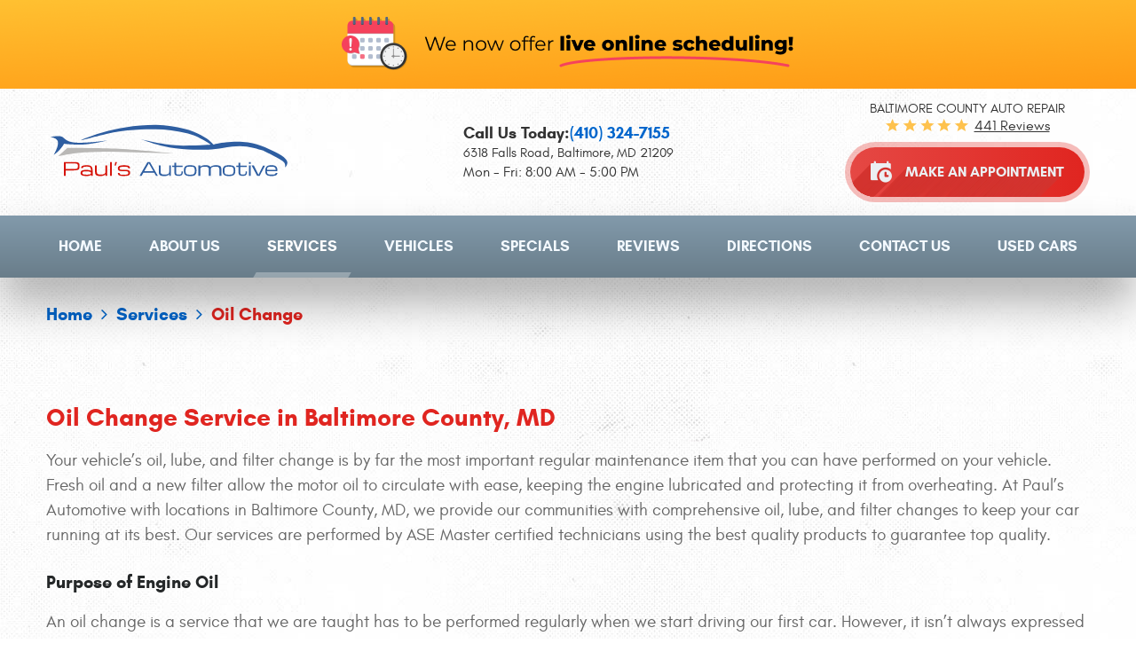

--- FILE ---
content_type: text/html; charset=utf-8
request_url: https://www.paulsauto.com/oil-change
body_size: 15756
content:
<!DOCTYPE HTML><html lang="en"><!-- HTML Copyright © 2026 Kukui Corporation. All rights reserved. --><head><meta charset="utf-8" /><meta name="viewport" content="width=device-width,initial-scale=1" /><title> Oil Change Service Baltimore County, MD - Paul's Automotive </title><link rel="canonical" href="https://www.paulsauto.com/oil-change" /><meta name="robots" content="index,follow" /><meta name="keywords" content="oil change service baltimore county md" /><meta name="description" content="If you’re due for an oil change in Baltimore County, MD, we invite you to bring your car to the experts at Paul’s Automotive for friendly and affordable service." /><meta property="og:type" content="website" /><meta property="og:locale" content="en_US" /><meta property="og:site_name" content="Paul's Automotive" /><meta property="og:url" content="https://www.paulsauto.com/oil-change" /><meta property="og:title" content="Oil Change Service | Baltimore - Paul&#39;s Automotive" /><meta property="og:description" content="If you’re due for an oil change we invite you to bring your car to the experts here at Paul&#39;s Automotivein Baltimore." /><meta property="og:image" content="https://www.paulsauto.com/Files/images/og-image.jpg" /><link rel="alternate" type="application/rss+xml" href="https://www.paulsauto.com/rss" title="Paul&#39;s Automotive RSS" /><script type="application/ld+json">[{"@context":"https://schema.org","@type":"AutomotiveBusiness","name":"Paul's Automotive","alternateName":"Baltimore County Auto Repair","telephone":"+1 (410) 324-7155","currenciesAccepted":"USD","priceRange":"$$$","url":"https://www.paulsauto.com","logo":"https://www.paulsauto.com/Files/Images/logo.svg","image":"https://www.paulsauto.com/Files/images/google-info-window.jpg","address":{"@type":"PostalAddress","name":"Baltimore Location","streetAddress":"6318 Falls Road","addressLocality":"Baltimore","addressRegion":"MD","addressCountry":"USA","postalCode":"21209"},"openingHours":["Mon-Fri 08:00-17:00"],"geo":{"@type":"GeoCoordinates","latitude":"39.3843315","longitude":"-76.6597257"},"hasmap":"https://www.google.com/maps/place/39.3843315,-76.6597257/@39.3843315,-76.6597257,17z","aggregateRating":{"@type":"AggregateRating","bestRating":"5","worstRating":"1","ratingCount":"272","ratingValue":"4.9"},"sameAs":["https://goo.gl/maps/rtVDo8ATrM62","https://www.facebook.com/PaulsAutoBaltimore/","https://www.yelp.com/biz/pauls-automotive-baltimore-2","http://search.google.com/local/writereview?placeid=ChIJX5Cj9g0QyIkRbs-x3K7kjaU","https://www.facebook.com/pg/PaulsAutoBaltimore/reviews/?ref=page_internal"]},{"@context":"https://schema.org","@type":"BreadcrumbList","itemListElement":[{"@type":"ListItem","position":"1","item":{"@id":"https://www.paulsauto.com","name":"Home"}},{"@type":"ListItem","position":"2","item":{"@id":"https://www.paulsauto.com/services","name":"Services"}},{"@type":"ListItem","position":"3","item":{"@id":"https://www.paulsauto.com/oil-change","name":"Oil Change"}}]}]</script><!-- Global site tag (gtag.js) - Google Ads--><script async src="https://www.googletagmanager.com/gtag/js?id=AW-758971087"></script><script> window.dataLayer = window.dataLayer || []; function gtag(){dataLayer.push(arguments);} gtag('js', new Date()); gtag('config', 'AW-758971087'); gtag('config', 'AW-10804211194'); gtag('event', 'conversion', {'send_to': 'AW-758971087/ieVQCLedmpYBEM_18-kC'}); gtag('event', 'conversion', {'send_to': 'AW-10804211194/nNOFCJSXg4IDEPrb7J8o'}); </script><link rel="preload" href="/Files/Images/logo.svg" as="image" /><meta name="msvalidate.01" content="7B6FD00A80CD868F38332162773163C3" /><meta name="google-site-verification" content="D3jKi9Wo-C1kBGGgmBI8G61-XUsbFhlJqD4G4qzDFGo" /><meta name="google-site-verification" content="8Nv_2oVDZjdU7NiRXg-4lHqlheufIZxvZBSrWNHQjXE" /><!-- KUKUI Google Tag Manager --><script>(function(w,d,s,l,i){w[l]=w[l]||[];w[l].push({'gtm.start': new Date().getTime(),event:'gtm.js'});var f=d.getElementsByTagName(s)[0], j=d.createElement(s),dl=l!='dataLayer'?'&l='+l:'';j.async=true;j.src= 'https://www.googletagmanager.com/gtm.js?id='+i+dl;f.parentNode.insertBefore(j,f); })(window,document,'script','dataLayer','GTM-N3ZVJQ42');</script><!-- End Google Tag Manager --><style type="text/css">/*! * Bootstrap v3.3.7 (http://getbootstrap.com) * Copyright 2011-2018 Twitter, Inc. * Licensed under MIT (https://github.com/twbs/bootstrap/blob/master/LICENSE) */ /*! * Generated using the Bootstrap Customizer (<none>) * Config saved to config.json and <none> */ /*! * Bootstrap v3.3.7 (http://getbootstrap.com) * Copyright 2011-2016 Twitter, Inc. * Licensed under MIT (https://github.com/twbs/bootstrap/blob/master/LICENSE) */ /*! normalize.css v3.0.3 | MIT License | github.com/necolas/normalize.css */ html{font-family:sans-serif;-ms-text-size-adjust:100%;-webkit-text-size-adjust:100%}body{margin:0}article,aside,details,figcaption,figure,footer,header,hgroup,main,menu,nav,section,summary{display:block}audio,canvas,progress,video{display:inline-block;vertical-align:baseline}audio:not([controls]){display:none;height:0}[hidden],template{display:none}a{background-color:transparent}a:active,a:hover{outline:0}abbr[title]{border-bottom:1px dotted}b,strong{font-weight:bold}dfn{font-style:italic}h1{font-size:2em;margin:.67em 0}mark{background:#ff0;color:#000}small{font-size:80%}sub,sup{font-size:75%;line-height:0;position:relative;vertical-align:baseline}sup{top:-.5em}sub{bottom:-.25em}img{border:0}svg:not(:root){overflow:hidden}figure{margin:1em 40px}hr{-webkit-box-sizing:content-box;-moz-box-sizing:content-box;box-sizing:content-box;height:0}pre{overflow:auto}code,kbd,pre,samp{font-family:monospace,monospace;font-size:1em}button,input,optgroup,select,textarea{color:inherit;font:inherit;margin:0}button{overflow:visible}button,select{text-transform:none}button,html input[type="button"],input[type="reset"],input[type="submit"]{-webkit-appearance:button;cursor:pointer}button[disabled],html input[disabled]{cursor:default}button::-moz-focus-inner,input::-moz-focus-inner{border:0;padding:0}input{line-height:normal}input[type="checkbox"],input[type="radio"]{-webkit-box-sizing:border-box;-moz-box-sizing:border-box;box-sizing:border-box;padding:0}input[type="number"]::-webkit-inner-spin-button,input[type="number"]::-webkit-outer-spin-button{height:auto}input[type="search"]{-webkit-appearance:textfield;-webkit-box-sizing:content-box;-moz-box-sizing:content-box;box-sizing:content-box}input[type="search"]::-webkit-search-cancel-button,input[type="search"]::-webkit-search-decoration{-webkit-appearance:none}fieldset{border:1px solid silver;margin:0 2px;padding:.35em .625em .75em}legend{border:0;padding:0}textarea{overflow:auto}optgroup{font-weight:bold}table{border-collapse:collapse;border-spacing:0}td,th{padding:0}*{-webkit-box-sizing:border-box;-moz-box-sizing:border-box;box-sizing:border-box}*:before,*:after{-webkit-box-sizing:border-box;-moz-box-sizing:border-box;box-sizing:border-box}html{font-size:10px;-webkit-tap-highlight-color:rgba(0,0,0,0)}body{font-family:"Helvetica Neue",Helvetica,Arial,sans-serif;font-size:16px;line-height:1.42857143;color:#333;background-color:#fff}input,button,select,textarea{font-family:inherit;font-size:inherit;line-height:inherit}a{color:#337ab7;text-decoration:none}a:hover,a:focus{color:#23527c;text-decoration:underline}a:focus{outline:5px auto -webkit-focus-ring-color;outline-offset:-2px}figure{margin:0}img{vertical-align:middle}.img-responsive{display:block;max-width:100%;height:auto}.img-rounded{border-radius:6px}.img-thumbnail{padding:4px;line-height:1.42857143;background-color:#fff;border:1px solid #ddd;border-radius:4px;-webkit-transition:all .2s ease-in-out;-o-transition:all .2s ease-in-out;transition:all .2s ease-in-out;display:inline-block;max-width:100%;height:auto}.img-circle{border-radius:50%}hr{margin-top:22px;margin-bottom:22px;border:0;border-top:1px solid #eee}.sr-only{position:absolute;width:1px;height:1px;margin:-1px;padding:0;overflow:hidden;clip:rect(0,0,0,0);border:0}.sr-only-focusable:active,.sr-only-focusable:focus{position:static;width:auto;height:auto;margin:0;overflow:visible;clip:auto}[role="button"]{cursor:pointer}.container{margin-right:auto;margin-left:auto;padding-left:12px;padding-right:12px}@media(min-width:768px){.container{width:744px}}@media(min-width:992px){.container{width:964px}}@media(min-width:1224px){.container{width:1200px}}@media(min-width:1620px){.container{width:1596px}}.container-fluid{margin-right:auto;margin-left:auto;padding-left:12px;padding-right:12px}.row{margin-left:-12px;margin-right:-12px}.col-xs-1,.col-sm-1,.col-md-1,.col-lg-1,.col-xs-2,.col-sm-2,.col-md-2,.col-lg-2,.col-xs-3,.col-sm-3,.col-md-3,.col-lg-3,.col-xs-4,.col-sm-4,.col-md-4,.col-lg-4,.col-xs-5,.col-sm-5,.col-md-5,.col-lg-5,.col-xs-6,.col-sm-6,.col-md-6,.col-lg-6,.col-xs-7,.col-sm-7,.col-md-7,.col-lg-7,.col-xs-8,.col-sm-8,.col-md-8,.col-lg-8,.col-xs-9,.col-sm-9,.col-md-9,.col-lg-9,.col-xs-10,.col-sm-10,.col-md-10,.col-lg-10,.col-xs-11,.col-sm-11,.col-md-11,.col-lg-11,.col-xs-12,.col-sm-12,.col-md-12,.col-lg-12{position:relative;min-height:1px;padding-left:12px;padding-right:12px}.col-xs-1,.col-xs-2,.col-xs-3,.col-xs-4,.col-xs-5,.col-xs-6,.col-xs-7,.col-xs-8,.col-xs-9,.col-xs-10,.col-xs-11,.col-xs-12{float:left}.col-xs-12{width:100%}.col-xs-11{width:91.66666667%}.col-xs-10{width:83.33333333%}.col-xs-9{width:75%}.col-xs-8{width:66.66666667%}.col-xs-7{width:58.33333333%}.col-xs-6{width:50%}.col-xs-5{width:41.66666667%}.col-xs-4{width:33.33333333%}.col-xs-3{width:25%}.col-xs-2{width:16.66666667%}.col-xs-1{width:8.33333333%}.col-xs-pull-12{right:100%}.col-xs-pull-11{right:91.66666667%}.col-xs-pull-10{right:83.33333333%}.col-xs-pull-9{right:75%}.col-xs-pull-8{right:66.66666667%}.col-xs-pull-7{right:58.33333333%}.col-xs-pull-6{right:50%}.col-xs-pull-5{right:41.66666667%}.col-xs-pull-4{right:33.33333333%}.col-xs-pull-3{right:25%}.col-xs-pull-2{right:16.66666667%}.col-xs-pull-1{right:8.33333333%}.col-xs-pull-0{right:auto}.col-xs-push-12{left:100%}.col-xs-push-11{left:91.66666667%}.col-xs-push-10{left:83.33333333%}.col-xs-push-9{left:75%}.col-xs-push-8{left:66.66666667%}.col-xs-push-7{left:58.33333333%}.col-xs-push-6{left:50%}.col-xs-push-5{left:41.66666667%}.col-xs-push-4{left:33.33333333%}.col-xs-push-3{left:25%}.col-xs-push-2{left:16.66666667%}.col-xs-push-1{left:8.33333333%}.col-xs-push-0{left:auto}.col-xs-offset-12{margin-left:100%}.col-xs-offset-11{margin-left:91.66666667%}.col-xs-offset-10{margin-left:83.33333333%}.col-xs-offset-9{margin-left:75%}.col-xs-offset-8{margin-left:66.66666667%}.col-xs-offset-7{margin-left:58.33333333%}.col-xs-offset-6{margin-left:50%}.col-xs-offset-5{margin-left:41.66666667%}.col-xs-offset-4{margin-left:33.33333333%}.col-xs-offset-3{margin-left:25%}.col-xs-offset-2{margin-left:16.66666667%}.col-xs-offset-1{margin-left:8.33333333%}.col-xs-offset-0{margin-left:0%}@media(min-width:768px){.col-sm-1,.col-sm-2,.col-sm-3,.col-sm-4,.col-sm-5,.col-sm-6,.col-sm-7,.col-sm-8,.col-sm-9,.col-sm-10,.col-sm-11,.col-sm-12{float:left}.col-sm-12{width:100%}.col-sm-11{width:91.66666667%}.col-sm-10{width:83.33333333%}.col-sm-9{width:75%}.col-sm-8{width:66.66666667%}.col-sm-7{width:58.33333333%}.col-sm-6{width:50%}.col-sm-5{width:41.66666667%}.col-sm-4{width:33.33333333%}.col-sm-3{width:25%}.col-sm-2{width:16.66666667%}.col-sm-1{width:8.33333333%}.col-sm-pull-12{right:100%}.col-sm-pull-11{right:91.66666667%}.col-sm-pull-10{right:83.33333333%}.col-sm-pull-9{right:75%}.col-sm-pull-8{right:66.66666667%}.col-sm-pull-7{right:58.33333333%}.col-sm-pull-6{right:50%}.col-sm-pull-5{right:41.66666667%}.col-sm-pull-4{right:33.33333333%}.col-sm-pull-3{right:25%}.col-sm-pull-2{right:16.66666667%}.col-sm-pull-1{right:8.33333333%}.col-sm-pull-0{right:auto}.col-sm-push-12{left:100%}.col-sm-push-11{left:91.66666667%}.col-sm-push-10{left:83.33333333%}.col-sm-push-9{left:75%}.col-sm-push-8{left:66.66666667%}.col-sm-push-7{left:58.33333333%}.col-sm-push-6{left:50%}.col-sm-push-5{left:41.66666667%}.col-sm-push-4{left:33.33333333%}.col-sm-push-3{left:25%}.col-sm-push-2{left:16.66666667%}.col-sm-push-1{left:8.33333333%}.col-sm-push-0{left:auto}.col-sm-offset-12{margin-left:100%}.col-sm-offset-11{margin-left:91.66666667%}.col-sm-offset-10{margin-left:83.33333333%}.col-sm-offset-9{margin-left:75%}.col-sm-offset-8{margin-left:66.66666667%}.col-sm-offset-7{margin-left:58.33333333%}.col-sm-offset-6{margin-left:50%}.col-sm-offset-5{margin-left:41.66666667%}.col-sm-offset-4{margin-left:33.33333333%}.col-sm-offset-3{margin-left:25%}.col-sm-offset-2{margin-left:16.66666667%}.col-sm-offset-1{margin-left:8.33333333%}.col-sm-offset-0{margin-left:0%}}@media(min-width:992px){.col-md-1,.col-md-2,.col-md-3,.col-md-4,.col-md-5,.col-md-6,.col-md-7,.col-md-8,.col-md-9,.col-md-10,.col-md-11,.col-md-12{float:left}.col-md-12{width:100%}.col-md-11{width:91.66666667%}.col-md-10{width:83.33333333%}.col-md-9{width:75%}.col-md-8{width:66.66666667%}.col-md-7{width:58.33333333%}.col-md-6{width:50%}.col-md-5{width:41.66666667%}.col-md-4{width:33.33333333%}.col-md-3{width:25%}.col-md-2{width:16.66666667%}.col-md-1{width:8.33333333%}.col-md-pull-12{right:100%}.col-md-pull-11{right:91.66666667%}.col-md-pull-10{right:83.33333333%}.col-md-pull-9{right:75%}.col-md-pull-8{right:66.66666667%}.col-md-pull-7{right:58.33333333%}.col-md-pull-6{right:50%}.col-md-pull-5{right:41.66666667%}.col-md-pull-4{right:33.33333333%}.col-md-pull-3{right:25%}.col-md-pull-2{right:16.66666667%}.col-md-pull-1{right:8.33333333%}.col-md-pull-0{right:auto}.col-md-push-12{left:100%}.col-md-push-11{left:91.66666667%}.col-md-push-10{left:83.33333333%}.col-md-push-9{left:75%}.col-md-push-8{left:66.66666667%}.col-md-push-7{left:58.33333333%}.col-md-push-6{left:50%}.col-md-push-5{left:41.66666667%}.col-md-push-4{left:33.33333333%}.col-md-push-3{left:25%}.col-md-push-2{left:16.66666667%}.col-md-push-1{left:8.33333333%}.col-md-push-0{left:auto}.col-md-offset-12{margin-left:100%}.col-md-offset-11{margin-left:91.66666667%}.col-md-offset-10{margin-left:83.33333333%}.col-md-offset-9{margin-left:75%}.col-md-offset-8{margin-left:66.66666667%}.col-md-offset-7{margin-left:58.33333333%}.col-md-offset-6{margin-left:50%}.col-md-offset-5{margin-left:41.66666667%}.col-md-offset-4{margin-left:33.33333333%}.col-md-offset-3{margin-left:25%}.col-md-offset-2{margin-left:16.66666667%}.col-md-offset-1{margin-left:8.33333333%}.col-md-offset-0{margin-left:0%}}@media(min-width:1224px){.col-lg-1,.col-lg-2,.col-lg-3,.col-lg-4,.col-lg-5,.col-lg-6,.col-lg-7,.col-lg-8,.col-lg-9,.col-lg-10,.col-lg-11,.col-lg-12{float:left}.col-lg-12{width:100%}.col-lg-11{width:91.66666667%}.col-lg-10{width:83.33333333%}.col-lg-9{width:75%}.col-lg-8{width:66.66666667%}.col-lg-7{width:58.33333333%}.col-lg-6{width:50%}.col-lg-5{width:41.66666667%}.col-lg-4{width:33.33333333%}.col-lg-3{width:25%}.col-lg-2{width:16.66666667%}.col-lg-1{width:8.33333333%}.col-lg-pull-12{right:100%}.col-lg-pull-11{right:91.66666667%}.col-lg-pull-10{right:83.33333333%}.col-lg-pull-9{right:75%}.col-lg-pull-8{right:66.66666667%}.col-lg-pull-7{right:58.33333333%}.col-lg-pull-6{right:50%}.col-lg-pull-5{right:41.66666667%}.col-lg-pull-4{right:33.33333333%}.col-lg-pull-3{right:25%}.col-lg-pull-2{right:16.66666667%}.col-lg-pull-1{right:8.33333333%}.col-lg-pull-0{right:auto}.col-lg-push-12{left:100%}.col-lg-push-11{left:91.66666667%}.col-lg-push-10{left:83.33333333%}.col-lg-push-9{left:75%}.col-lg-push-8{left:66.66666667%}.col-lg-push-7{left:58.33333333%}.col-lg-push-6{left:50%}.col-lg-push-5{left:41.66666667%}.col-lg-push-4{left:33.33333333%}.col-lg-push-3{left:25%}.col-lg-push-2{left:16.66666667%}.col-lg-push-1{left:8.33333333%}.col-lg-push-0{left:auto}.col-lg-offset-12{margin-left:100%}.col-lg-offset-11{margin-left:91.66666667%}.col-lg-offset-10{margin-left:83.33333333%}.col-lg-offset-9{margin-left:75%}.col-lg-offset-8{margin-left:66.66666667%}.col-lg-offset-7{margin-left:58.33333333%}.col-lg-offset-6{margin-left:50%}.col-lg-offset-5{margin-left:41.66666667%}.col-lg-offset-4{margin-left:33.33333333%}.col-lg-offset-3{margin-left:25%}.col-lg-offset-2{margin-left:16.66666667%}.col-lg-offset-1{margin-left:8.33333333%}.col-lg-offset-0{margin-left:0%}}.clearfix:before,.clearfix:after,.container:before,.container:after,.container-fluid:before,.container-fluid:after,.row:before,.row:after{content:" ";display:table}.clearfix:after,.container:after,.container-fluid:after,.row:after{clear:both}.center-block{display:block;margin-left:auto;margin-right:auto}.pull-right{float:right!important}.pull-left{float:left!important}.hide{display:none!important}.show{display:block!important}.invisible{visibility:hidden}.text-hide{font:0/0 a;color:transparent;text-shadow:none;background-color:transparent;border:0}.hidden{display:none!important}.affix{position:fixed}@-ms-viewport{width:device-width;}.visible-xs,.visible-sm,.visible-md,.visible-lg{display:none!important}.visible-xs-block,.visible-xs-inline,.visible-xs-inline-block,.visible-sm-block,.visible-sm-inline,.visible-sm-inline-block,.visible-md-block,.visible-md-inline,.visible-md-inline-block,.visible-lg-block,.visible-lg-inline,.visible-lg-inline-block{display:none!important}@media(max-width:767px){.visible-xs{display:block!important}table.visible-xs{display:table!important}tr.visible-xs{display:table-row!important}th.visible-xs,td.visible-xs{display:table-cell!important}}@media(max-width:767px){.visible-xs-block{display:block!important}}@media(max-width:767px){.visible-xs-inline{display:inline!important}}@media(max-width:767px){.visible-xs-inline-block{display:inline-block!important}}@media(min-width:768px) and (max-width:991px){.visible-sm{display:block!important}table.visible-sm{display:table!important}tr.visible-sm{display:table-row!important}th.visible-sm,td.visible-sm{display:table-cell!important}}@media(min-width:768px) and (max-width:991px){.visible-sm-block{display:block!important}}@media(min-width:768px) and (max-width:991px){.visible-sm-inline{display:inline!important}}@media(min-width:768px) and (max-width:991px){.visible-sm-inline-block{display:inline-block!important}}@media(min-width:992px) and (max-width:1223px){.visible-md{display:block!important}table.visible-md{display:table!important}tr.visible-md{display:table-row!important}th.visible-md,td.visible-md{display:table-cell!important}}@media(min-width:992px) and (max-width:1223px){.visible-md-block{display:block!important}}@media(min-width:992px) and (max-width:1223px){.visible-md-inline{display:inline!important}}@media(min-width:992px) and (max-width:1223px){.visible-md-inline-block{display:inline-block!important}}@media(min-width:1224px){.visible-lg{display:block!important}table.visible-lg{display:table!important}tr.visible-lg{display:table-row!important}th.visible-lg,td.visible-lg{display:table-cell!important}}@media(min-width:1224px){.visible-lg-block{display:block!important}}@media(min-width:1224px){.visible-lg-inline{display:inline!important}}@media(min-width:1224px){.visible-lg-inline-block{display:inline-block!important}}@media(max-width:767px){.hidden-xs{display:none!important}}@media(min-width:768px) and (max-width:991px){.hidden-sm{display:none!important}}@media(min-width:992px) and (max-width:1223px){.hidden-md{display:none!important}}@media(min-width:1224px){.hidden-lg{display:none!important}}.visible-print{display:none!important}@media print{.visible-print{display:block!important}table.visible-print{display:table!important}tr.visible-print{display:table-row!important}th.visible-print,td.visible-print{display:table-cell!important}}.visible-print-block{display:none!important}@media print{.visible-print-block{display:block!important}}.visible-print-inline{display:none!important}@media print{.visible-print-inline{display:inline!important}}.visible-print-inline-block{display:none!important}@media print{.visible-print-inline-block{display:inline-block!important}}@media print{.hidden-print{display:none!important}}*{outline:0;margin:0;border:0;padding:0}html,body,div,span,applet,object,embed,iframe,h1,h2,h3,h4,h5,h6,p,blockquote,pre,a,abbr,acronym,address,big,cite,code,del,dfn,em,img,ins,kbd,q,s,samp,small,strike,strong,sub,sup,tt,var,b,u,i,center,dl,dt,dd,ol,ul,li,fieldset,form,label,legend,table,caption,tbody,tfoot,thead,tr,th,td,article,aside,canvas,details,figure,figcaption,footer,header,hgroup,menu,nav,output,ruby,section,summary,time,mark,audio,video{background:transparent;font-size:100%;font-family:'Glacial',Arial,Sans-Serif;text-decoration:none;vertical-align:baseline}html,body,form{font-size:16px}body{line-height:1;background:url('/Themes/Automotive/Assets/images/pattern.jpg') repeat 0 0}article,aside,details,figcaption,figure,footer,header,hgroup,menu,nav,section{display:block}table{border-collapse:collapse;border-spacing:0}blockquote,q{quotes:none}blockquote:before,blockquote:after,q:before,q:after{content:'';content:none}input,select{border:thin solid;vertical-align:middle}textarea{border:thin solid;vertical-align:top}a:hover,a:active,a:focus{outline:0!important}img{max-width:100%;height:auto}.uic-hidden{display:none}.uic-active,.uic-visible{display:initial}.live-scheduler-banner{background-image:url(/Themes/Automotive/Assets/images/live-scheduler-banner_3.png);background-position:center;height:100px}@media(max-width:670px){.live-scheduler-banner{background-position:center top;background-size:cover;height:60px}}@media(max-width:440px){.live-scheduler-banner{background-color:#ffd33e;background-image:url(/Themes/Automotive/Assets/images/live-scheduler-banner_3m.png);background-position:center bottom;background-repeat:no-repeat;background-size:contain;height:105px;padding-top:105px}}.wrapper{position:relative;max-width:1920px;margin:0 auto;min-height:1000px}.main{overflow:hidden}.container-xl{max-width:1596px;margin:auto}.col-centered{float:none!important;margin:0 auto}.row-no-margin,.no-margin{margin:0!important}.col-no-padding,.no-padding{padding:0!important}.flexbox{display:-webkit-box;display:-ms-flexbox;display:flex;-ms-flex-wrap:wrap;flex-wrap:wrap}.flexbox:before,.flexbox:after{display:none}.flexbox.align-items-stretch{-webkit-box-align:stretch;-ms-flex-align:stretch;align-items:stretch}.flexbox.align-items-start{-webkit-box-align:start;-ms-flex-align:start;align-items:flex-start}.flexbox.align-items-center{-webkit-box-align:center;-ms-flex-align:center;align-items:center}.flexbox.align-items-end{-webkit-box-align:end;-ms-flex-align:end;align-items:flex-end}.flexbox.justify-content-start{-ms-flex-pack:start;justify-content:flex-start}.flexbox.justify-content-center{-ms-flex-pack:center;justify-content:center}.flexbox.justify-content-end{-ms-flex-pack:end;justify-content:flex-end}.flexbox.justify-content-around{-ms-flex-pack:distribute;justify-content:space-around}.flexbox.justify-content-between{-ms-flex-pack:justify;justify-content:space-between}.header{position:relative}.template-home .header{background:#fff;min-height:144px}.header-inner{margin-left:-12px;margin-right:-12px;-ms-flex-pack:justify;justify-content:space-between}.header-inner>div{margin-top:15px;margin-bottom:15px;padding:0 12px}.header-logo-container .header-logo{display:inline-block;max-width:100%;width:370px;height:auto}.header-logo-container .header-logo img{display:block;margin:0 auto;max-width:370px;width:100%;height:auto}.hd-website-name{display:block;margin:0 0 4px;color:#333;font:700 20px/1em 'Glacial',Arial,sans-serif}.header-reviews-rating{text-align:center;margin-bottom:10px}.header-keywords{margin:0;color:#333;font:400 16px/1em 'Glacial',Arial,sans-serif;text-transform:uppercase}.header-review-info{display:inline-block;vertical-align:middle;padding:2px 0 0 100px;background:url([data-uri]) no-repeat left center;text-transform:capitalize}.header-review-info a{color:#333;font:400 1em/1em 'Glacial',Arial,sans-serif;text-decoration:underline}.header-review-info a:hover,.header-review-info a:focus,.header-review-info a:active{text-decoration:none}.header-phone-wrapper{margin-bottom:5px}.header-phone-wrapper .header-phone-text{color:#333;display:inline-block;font:700 20px/1em 'Glacial',Arial,sans-serif}.header-phone-wrapper .header-phone-link{display:inline-block;color:#06c;font:700 20px/1em 'Glacial',Arial,Sans-serif;text-decoration:none}.header-phone-wrapper .header-phone-link strong{font:inherit}.header-phone-wrapper .header-phone-link:hover,.header-phone-wrapper .header-phone-link:focus,.header-phone-wrapper .header-phone-link:active{color:#e02520;text-decoration:none}.header-address-wrapper .address{color:#333;display:inline-block;font:400 16px/1em 'Glacial',Arial,sans-serif}.header-address-wrapper .address span{font:400 16px/1em 'Glacial',Arial,sans-serif}.header-address-wrapper .address:hover,.header-address-wrapper .address:focus,.header-address-wrapper .address:active{color:#e02520;text-decoration:none}.header-wh-wrapper{margin-top:6px}.header-wh-wrapper .header-wh{color:#333;display:inline-block;font:400 16px/1em 'Glacial',Arial,sans-serif}.covid-banner{display:flex;justify-content:center;align-items:center;background:#7a91a1;color:#fff}.covid-banner>div{margin:0 4px}.covid-banner h3{font:700 2.25em/1.2 'Glacial',Arial,sans-serif;text-transform:uppercase}.covid-banner p{font:700 1.125em/1.2 'Glacial',Arial,sans-serif}.covid-banner img{z-index:5;position:relative;top:15px;max-width:100%}@media(max-width:991px){.covid-banner{padding:20px 0;flex-direction:column;text-align:center}.covid-banner img{top:0}}.btn,.entry-content .btn{display:block;width:330px;max-width:100%;margin:0 auto 30px;padding:20px 10px;border:6px solid rgba(224,37,32,.3);background:#e54844;background:-moz-linear-gradient(left,rgba(229,72,68,1) 0%,rgba(224,37,32,1) 100%);background:-webkit-linear-gradient(left,rgba(229,72,68,1) 0%,rgba(224,37,32,1) 100%);background:linear-gradient(to right,rgba(229,72,68,1) 0%,rgba(224,37,32,1) 100%);filter:progid:DXImageTransform.Microsoft.gradient(startColorstr='#e54844',endColorstr='#e02520',GradientType=1);color:#fff1f1;font:700 16px/1em 'Glacial',Arial,sans-serif;text-transform:uppercase;text-decoration:none;text-align:center;overflow:hidden;box-shadow:0 6px 35px 0 rgba(224,37,32,.6);-webkit-border-radius:50px;-moz-border-radius:50px;border-radius:50px;-moz-background-clip:padding;-webkit-background-clip:padding;background-clip:padding-box;text-shadow:0 0 0 rgba(211,51,47,.9),-1px 1px 0 rgba(211,51,47,.9),-2px 2px 0 rgba(211,51,47,.9),-3px 3px 0 rgba(211,51,47,.9),-4px 4px 0 rgba(211,51,47,.9),-5px 5px 0 rgba(211,51,47,.8),-6px 6px 0 rgba(211,51,47,.8),-7px 7px 0 rgba(211,51,47,.8),-8px 8px 0 rgba(211,51,47,.8),-9px 9px 0 rgba(211,51,47,.8),-10px 10px 0 rgba(211,51,47,.7),-11px 11px 0 rgba(211,51,47,.7),-12px 12px 0 rgba(211,51,47,.7),-13px 13px 0 rgba(211,51,47,.7),-14px 14px 0 rgba(211,51,47,.7),-15px 15px 0 rgba(211,51,47,.6),-16px 16px 0 rgba(211,51,47,.6),-17px 17px 0 rgba(211,51,47,.6),-18px 18px 0 rgba(211,51,47,.6),-19px 19px 0 rgba(211,51,47,.6),-20px 20px 0 rgba(211,51,47,.5),-21px 21px 0 rgba(211,51,47,.5),-22px 22px 0 rgba(211,51,47,.5),-23px 23px 0 rgba(211,51,47,.5),-24px 24px 0 rgba(211,51,47,.5),-25px 25px 0 rgba(211,51,47,.4),-26px 26px 0 rgba(211,51,47,.4),-27px 27px 0 rgba(211,51,47,.4),-28px 28px 0 rgba(211,51,47,.4),-29px 29px 0 rgba(211,51,47,.4),-30px 30px 0 rgba(211,51,47,.3),-31px 31px 0 rgba(211,51,47,.3),-32px 32px 0 rgba(211,51,47,.3),-33px 33px 0 rgba(211,51,47,.3),-34px 34px 0 rgba(211,51,47,.3),-35px 35px 0 rgba(211,51,47,.2),-36px 36px 0 rgba(211,51,47,.2),-37px 37px 0 rgba(211,51,47,.2),-38px 38px 0 rgba(211,51,47,.2),-39px 39px 0 rgba(211,51,47,.2),-40px 40px 0 rgba(211,51,47,.1),-41px 41px 0 rgba(211,51,47,.1),-42px 42px 0 rgba(211,51,47,.1),-43px 43px 0 rgba(211,51,47,.1),-44px 44px 0 rgba(211,51,47,.1)}.btn:hover,.btn:focus,.btn:active,.entry-content .btn:hover,.entry-content .btn:focus,.entry-content .btn:active{background:#e02520;background:-moz-linear-gradient(left,rgba(224,37,32,1) 0%,rgba(229,72,68,1) 100%);background:-webkit-linear-gradient(left,rgba(224,37,32,1) 0%,rgba(229,72,68,1) 100%);background:linear-gradient(to right,rgba(224,37,32,1) 0%,rgba(229,72,68,1) 100%);filter:progid:DXImageTransform.Microsoft.gradient(startColorstr='#e02520',endColorstr='#e54844',GradientType=1);-moz-background-clip:padding;-webkit-background-clip:padding;background-clip:padding-box;color:#fff;text-decoration:none}.btn.btn-submit,.btn.disabled{margin:20px auto}.btn:disabled,.btn:disabled:hover,.btn.disabled,.btn.disabled:hover{background:#ccc;color:#fff;cursor:not-allowed;-moz-background-clip:padding;-webkit-background-clip:padding;background-clip:padding-box;border:6px solid rgba(204,204,204,.3);box-shadow:0 6px 35px 0 rgba(204,204,204,.6);text-shadow:none}.appts-btn,.entry-content .appts-btn{margin:0;color:#eceff2;font:700 16px/1em 'Glacial',Arial,Sans-Serif}.appts-btn span,.entry-content .appts-btn span{position:relative;display:inline-block;font:inherit;color:inherit}.appts-btn span:before,.entry-content .appts-btn span:before{position:relative;content:'';display:inline-block;vertical-align:top;margin-right:15px;font:400 24px/16px 'cms'}.nav-section{z-index:20;position:-webkit-sticky;position:sticky;min-height:70px;top:0;left:0;right:0;background:#829aab;background:-moz-linear-gradient(top,rgba(130,154,171,1) 0%,rgba(105,125,138,1) 100%);background:-webkit-linear-gradient(top,rgba(130,154,171,1) 0%,rgba(105,125,138,1) 100%);background:linear-gradient(to bottom,rgba(130,154,171,1) 0%,rgba(105,125,138,1) 100%);filter:progid:DXImageTransform.Microsoft.gradient(startColorstr='#829aab',endColorstr='#697d8a',GradientType=0);box-shadow:0 30px 50px 0 rgba(0,0,0,.3)}.nav-trigger{display:block;width:50px;height:50px;background:none}.nav-trigger .icon{position:absolute;top:50%;left:10px;right:10px;display:block;width:auto;height:3px;background:#fff;-webkit-transition:all .2s;transition:all .2s}.nav-trigger .icon:before,.nav-trigger .icon:after{content:'';position:absolute;left:0;width:100%;height:100%;background:#fff;-webkit-transition:-webkit-transform .2s;transition:transform .2s}.nav-trigger .icon:before{-webkit-transform:translateY(-10px);transform:translateY(-10px)}.nav-trigger .icon:after{-webkit-transform:translateY(10px);transform:translateY(10px)}.nav-trigger.menu-open span{background:transparent}.nav-trigger.menu-open span:before{-webkit-transform:translateY(0) rotate(-45deg);transform:translateY(0) rotate(-45deg)}.nav-trigger.menu-open span:after{-webkit-transform:translateY(0) rotate(45deg);transform:translateY(0) rotate(45deg)}.nav{position:relative;width:100%;height:auto}.nav ul{margin:0;list-style:none;text-align:center}.nav li{position:relative}.nav li:hover>ul,.nav li:focus>ul,.nav li:active>ul{display:block}.nav a{display:inline-block;text-decoration:none}.nav li.static{display:inline-block}.nav li.static:first-child{margin-left:0}.nav li.static:last-child{margin-right:0}.nav li.static>a{position:relative;padding:25px 20px;color:#f3f9ff;font:700 1.0625em/1.2em 'Glacial',Arial,sans-serif;text-transform:uppercase}.nav li.static>a:before{content:'';position:absolute;bottom:0;left:0;right:0;width:auto;height:6px;background:rgba(255,255,255,.3);-ms-transform:skewX(-30deg);-webkit-transform:skewX(-30deg);transform:skewX(-30deg);opacity:0}.nav li.static>a:hover,.nav li.static>a:focus,.nav li.static>a:active,.nav li.static a.selected{color:#fff;text-decoration:none}.nav li.static>a:hover:before,.nav li.static>a:focus:before,.nav li.static>a:active:before,.nav li.static a.selected:before{opacity:1}.nav ul.dynamic{z-index:100;position:absolute;top:100%;left:0;display:none;min-width:220px;background:#697d8a;background:-moz-linear-gradient(top,rgba(105,125,138,1) 0%,rgba(130,154,171,1) 100%);background:-webkit-linear-gradient(top,rgba(105,125,138,1) 0%,rgba(130,154,171,1) 100%);background:linear-gradient(to bottom,rgba(105,125,138,1) 0%,rgba(130,154,171,1) 100%);filter:progid:DXImageTransform.Microsoft.gradient(startColorstr='#697d8a',endColorstr='#829aab',GradientType=0)}.nav li.dynamic{display:block;text-align:left}.nav li.dynamic>a{padding:10px 20px;width:100%;color:#f3f9ff;font:700 1.0625em/1.2em 'Glacial',Arial,sans-serif;text-transform:uppercase}.nav li.dynamic>a:hover,.nav li.dynamic>a:focus,.nav li.dynamic>a:active,.nav li.dynamic>a.selected{color:rgba(255,255,255,.6);text-decoration:none}.nav ul.dynamic ul{top:0;left:100%;min-width:100%}.nav li.static:last-child ul{left:-100%!important}.breadcrumbs{margin:0 0 30px;padding-top:30px;padding-bottom:30px;list-style:none}.breadcrumbs li{display:inline-block;color:#06c;font:700 1.25em/1.2em 'Glacial',Arial,sans-serif}.breadcrumbs li+li:before{content:"";font:1em/1em 'cms';display:inline-block;padding:0 10px}.breadcrumbs li a{color:#06c;font:inherit;text-decoration:none}.breadcrumbs li a:hover{color:#e02520;text-decoration:none}.breadcrumbs li:last-child a{color:#e02520}.header-appointments-wrapper .appts-btn{box-shadow:none}@media(min-width:992px){.nav-trigger{display:none}.nav ul.static{display:-webkit-box;display:-ms-flexbox;display:flex;-ms-flex-wrap:wrap;flex-wrap:wrap;-ms-flex-pack:justify;justify-content:space-between}.nav ul.dynamic>.has-dynamic:before{content:"";position:absolute;top:15px;right:5px;display:block;border:5px solid transparent;border-left:5px solid #fff;width:1px}}@media(min-width:1620px){.pull-xl-left{float:left}.pull-xl-right{float:right}.col-xl-1,.col-xl-2,.col-xl-3,.col-xl-4,.col-xl-5,.col-xl-6,.col-xl-7,.col-xl-8,.col-xl-9,.col-xl-10,.col-xl-11,.col-xl-12{float:left}.col-xl-1,.col-xl-2,.col-xl-3,.col-xl-4,.col-xl-5,.col-xl-6,.col-xl-7,.col-xl-8,.col-xl-9,.col-xl-10,.col-xl-11,.col-xl-12{position:relative;min-height:1px;padding-left:12px;padding-right:12px}.col-xl-12{width:100%}.col-xl-11{width:91.66666667%}.col-xl-10{width:83.33333333%}.col-xl-9{width:75%}.col-xl-8{width:66.66666667%}.col-xl-7{width:58.33333333%}.col-xl-6{width:50%}.col-xl-5{width:41.66666667%}.col-xl-4{width:33.33333333%}.col-xl-3{width:25%}.col-xl-2{width:16.66666667%}.col-xl-1{width:8.33333333%}.col-xl-offset-12{margin-left:100%}.col-xl-offset-11{margin-left:91.66666667%}.col-xl-offset-10{margin-left:83.33333333%}.col-xl-offset-9{margin-left:75%}.col-xl-offset-8{margin-left:66.66666667%}.col-xl-offset-7{margin-left:58.33333333%}.col-xl-offset-6{margin-left:50%}.col-xl-offset-5{margin-left:41.66666667%}.col-xl-offset-4{margin-left:33.33333333%}.col-xl-offset-3{margin-left:25%}.col-xl-offset-2{margin-left:16.66666667%}.col-xl-offset-1{margin-left:8.33333333%}.col-xl-offset-0{margin-left:0%}.col-xl-pull-12{right:100%}.col-xl-pull-11{right:91.66666667%}.col-xl-pull-10{right:83.33333333%}.col-xl-pull-9{right:75%}.col-xl-pull-8{right:66.66666667%}.col-xl-pull-7{right:58.33333333%}.col-xl-pull-6{right:50%}.col-xl-pull-5{right:41.66666667%}.col-xl-pull-4{right:33.33333333%}.col-xl-pull-3{right:25%}.col-xl-pull-2{right:16.66666667%}.col-xl-pull-1{right:8.33333333%}.col-xl-pull-0{right:auto}.col-xl-push-12{left:100%}.col-xl-push-11{left:91.66666667%}.col-xl-push-10{left:83.33333333%}.col-xl-push-9{left:75%}.col-xl-push-8{left:66.66666667%}.col-xl-push-7{left:58.33333333%}.col-xl-push-6{left:50%}.col-xl-push-5{left:41.66666667%}.col-xl-push-4{left:33.33333333%}.col-xl-push-3{left:25%}.col-xl-push-2{left:16.66666667%}.col-xl-push-1{left:8.33333333%}.col-xl-push-0{left:auto}}@media(max-width:1223px){.header-inner>div{margin-top:20px;margin-bottom:20px}.header-inner .header-logo-container{-ms-flex:0 0 100%;flex:0 0 100%;max-width:100%;margin-bottom:10px;text-align:center}.nav li.static>a{padding:25px 10px}.header-appointments-wrapper .appts-btn{width:300px}.nav li.static>a{padding:20px 9px;font-size:15px}}@media(max-width:991px){.header-inner>div{-ms-flex:0 0 100%;flex:0 0 100%;max-width:100%;text-align:center}.header-appointments-wrapper .appts-btn{margin:0 auto 20px}.nav-section{position:relative;background:transparent}.nav-trigger{display:block;position:fixed;top:0;right:0;z-index:901;background:#7a91a1}.nav{z-index:900;position:fixed;top:0;right:-60%;overflow-y:auto;width:60%;height:100%;background:#7a91a1}.nav.nav-hidden,.nav.nav-visible{-moz-transition-duration:.5s;-webkit-transition-duration:.5s;-o-transition-duration:.5s;transition-duration:.5s;-moz-transition-timing-function:ease;-webkit-transition-timing-function:ease;-o-transition-timing-function:ease;transition-timing-function:ease}.nav.nav-visible{right:0%}.nav.nav-hidden{right:-60%}.nav ul{position:static!important;margin:0 0 0 20px;min-width:0!important;background:none!important;text-align:left}.nav ul.static{margin-top:70px}.nav li{display:block!important;background:none!important;text-align:left}.nav li.static{margin:0}.nav li.static>a,.nav li.dynamic>a{width:auto;padding:10px 0}.nav li.static>a:before{display:none}.nav li.static>a:hover,.nav li.static>a:focus,.nav li.static>a:active,.nav li.static a.selected,.nav li.dynamic>a:hover,.nav li.dynamic>a:focus,.nav li.dynamic>a:active,.nav li.dynamic>a.selected{color:rgba(255,255,255,.5)}.nav ul.static>.has-dynamic:before,.nav ul.dynamic>.has-dynamic:before{content:"";position:absolute;top:17px;right:10px;display:block;border:5px solid transparent;border-top:5px solid #fff;width:1px}}@media(max-width:480px){.header-inner .header-logo-container{margin-top:40px}.nav{right:-100%;width:100%}.nav.nav-hidden{right:-100%}}@media(max-width:1619px) and (min-width:1224px){.header-logo-container .header-logo{width:276px}.header-appointments-wrapper .appts-btn{width:276px}.hd-website-name{font-size:18px}.header-phone-wrapper .header-phone-text{font-size:18px}.header-phone-wrapper .header-phone-link{font-size:18px}.header-address-wrapper .address span{font-size:15px}.header-keywords{font-size:15px}.nav li.static>a{padding:25px 14px}}@font-face{font-family:'Glacial';src:url('https://cdn.kukui.com/fonts/glacial/glacialindifference-regular-webfont.eot');src:url('https://cdn.kukui.com/fonts/glacial/glacialindifference-regular-webfont.eot?#iefix') format('embedded-opentype'),url('https://cdn.kukui.com/fonts/glacial/glacialindifference-regular-webfont.woff2') format('woff2'),url('https://cdn.kukui.com/fonts/glacial/glacialindifference-regular-webfont.woff') format('woff'),url('https://cdn.kukui.com/fonts/glacial/glacialindifference-regular-webfont.ttf') format('truetype'),url('https://cdn.kukui.com/fonts/glacial/glacialindifference-regular-webfont.svg#glacial_indifferenceregular') format('svg');font-weight:400;font-style:normal;font-display:swap}@font-face{font-family:'Glacial';src:url('https://cdn.kukui.com/fonts/glacial/glacialindifference-bold-webfont.eot');src:url('https://cdn.kukui.com/fonts/glacial/glacialindifference-bold-webfont.eot?#iefix') format('embedded-opentype'),url('https://cdn.kukui.com/fonts/glacial/glacialindifference-bold-webfont.woff2') format('woff2'),url('https://cdn.kukui.com/fonts/glacial/glacialindifference-bold-webfont.woff') format('woff'),url('https://cdn.kukui.com/fonts/glacial/glacialindifference-bold-webfont.ttf') format('truetype'),url('https://cdn.kukui.com/fonts/glacial/glacialindifference-bold-webfont.svg#glacial_indifferencebold') format('svg');font-weight:700;font-style:normal;font-display:swap}@font-face{font-family:'cms';src:url('/Themes/Automotive/Assets/fonts/cms/cms.eot');src:url('/Themes/Automotive/Assets/fonts/cms/cms.eot?#iefix') format('embedded-opentype'),url('/Themes/Automotive/Assets/fonts/cms/cms.woff') format('woff'),url('/Themes/Automotive/Assets/fonts/cms/cms.ttf') format('truetype'),url('/Themes/Automotive/Assets/fonts/cms/cms.svg') format('svg');font-style:normal;font-weight:normal}</style><meta name="theme-color" content="#fff"><link type="image/x-icon" href="https://www.paulsauto.com/favicon.ico?v=2" rel="shortcut icon" /></head><body class="page page-oil-change template template-0" itemscope="itemscope" itemtype="https://schema.org/AutomotiveBusiness"><meta itemprop="name" content="Paul's Automotive" /><meta itemprop="alternateName" content="Baltimore County Auto Repair" /><meta itemprop="image" content="https://www.paulsauto.com/Files/images/google-info-window.jpg" /><meta itemprop="telephone" content="+1 (410) 324-7155" /><meta itemprop="priceRange" content="$$$" /><!--[if lt IE 9]><script type="text/javascript" src="https://oss.maxcdn.com/html5shiv/3.7.2/html5shiv.min.js"></script><script type="text/javascript" src="https://oss.maxcdn.com/respond/1.4.2/respond.min.js"></script><![endif]--><form method="post" action="./oil-change" id="ctl04" class="wrapper"><div class="aspNetHidden"><input type="hidden" name="__EVENTTARGET" id="__EVENTTARGET" value="" /><input type="hidden" name="__EVENTARGUMENT" id="__EVENTARGUMENT" value="" /><input type="hidden" name="__VIEWSTATE" id="__VIEWSTATE" value="tGQOLYjyOZzHT9oeMbQ8o8/uXlQd6DN5y9UYFtGFHxK1RmjcYDh220DAopeiHxUnQcJ5Q11O9Gdz60uBGfQkHg==" /></div><script data-uic-fixedscript="">window.sclDataSource ={"inDebugMode":false,"inEditMode":false,"locations":[{"id":"Paul\u0027s Automotive - Baltimore","name":"Baltimore Location","street":"6318 Falls Road","city":"Baltimore","region":"MD","zip":"21209","imageurl":"/Files/Images/google-info-window.jpg","url":"http://www.paulsauto.com/","lat":"39.3843315","lng":"-76.6597257","phone":"(410) 324-7155","worktime":{"locationID":"Paul\u0027s Automotive - Baltimore","hoursOffset":1,"daysOffset":1,"workingDays":[{"code":1,"intervals":[{"open":"08:00","close":"17:00"}]},{"code":2,"intervals":[{"open":"08:00","close":"17:00"}]},{"code":3,"intervals":[{"open":"08:00","close":"17:00"}]},{"code":4,"intervals":[{"open":"08:00","close":"17:00"}]},{"code":5,"intervals":[{"open":"08:00","close":"17:00"}]}],"enabledDays":[],"disabledDays":[]},"formatedworktime":"Mon - Fri: 8:00 AM - 5:00 PM"}],"appointments":{"worktime":[{"locationID":"Paul\u0027s Automotive - Baltimore","hoursOffset":1,"daysOffset":1,"workingDays":[{"code":1,"intervals":[{"open":"08:00","close":"17:00"}]},{"code":2,"intervals":[{"open":"08:00","close":"17:00"}]},{"code":3,"intervals":[{"open":"08:00","close":"17:00"}]},{"code":4,"intervals":[{"open":"08:00","close":"17:00"}]},{"code":5,"intervals":[{"open":"08:00","close":"17:00"}]}],"enabledDays":[],"disabledDays":[]}]},"directions":{"apikey":""}};</script><div class="live-scheduler-banner"></div><header class="header"><div class="container"><div class="row"><div class="col-xs-12"><div class="header-inner flexbox align-items-center"><div class="header-logo-container"><a href="https://www.paulsauto.com" title="Paul&#39;s Automotive" class="header-logo"><img src="https://www.paulsauto.com/Files/Images/logo.svg" alt="Paul's Automotive" /></a></div><div itemscope="itemscope" itemtype="https://schema.org/PostalAddress" class="header-locations-wrapper"><meta itemprop="streetAddress" content="6318 Falls Road" /><meta itemprop="addressLocality" content="Baltimore" /><meta itemprop="addressRegion" content="MD" /><meta itemprop="postalCode" content="21209" /><meta itemprop="telephone" content="+1 (410) 324-7155" /><div class="header-phone-wrapper"><div class="header-phone-text">Call Us Today:</div><a href="tel:4103247155" title="Call Baltimore Location" class="header-phone-link"><strong>(410) 324-7155</strong></a></div><div class="header-address-wrapper"><a href="https://www.paulsauto.com/directions" title="Get directions" class="address"><span>6318 Falls Road</span>, <span>Baltimore, MD 21209</span></a></div><div class="header-wh-wrapper"><span class="header-wh">Mon - Fri: 8:00 AM - 5:00 PM</span></div></div><div class="header-appointments-wrapper"><div class="header-reviews-rating"><h1 class="header-keywords"> Baltimore County Auto Repair </h1><div itemscope="itemscope" itemtype="https://data-vocabulary.org/AggregateRating" class="header-review-info"><meta itemprop="votes" content="441" /><meta itemprop="rating" content="4.8968253968254" /><a href="https://www.paulsauto.com/reviews" title="See all reviews"> 441 reviews </a></div></div><button class="btn appts-btn myGarage" type="button" title="Schedule An Appointment"><span>Make an Appointment</span></button></div></div></div></div></div></header><div class="nav-section"><div class="container"><div class="row"><div class="col-xs-12"><button class="nav-trigger" type="button" title="Toggle navigation." data-uic-navigation-trigger="header"><span class="icon"></span><span class="sr-only">Toggle Menu</span></button><div data-uic-navigation="header" class="nav nav-hidden"><ul class="static" role="menubar"><li class="static" role="menuitem"><a href="/" title="Home">Home</a></li><li class="static has-dynamic" role="menuitem"><a href="/about-us" title="About Us">About Us</a><ul class="dynamic"><li class="dynamic" role="menuitem"><a href="/blog" title="">Blog</a></li><li class="dynamic" role="menuitem"><a href="/gallery" title="Gallery">Gallery</a></li><li class="dynamic" role="menuitem"><a target="_blank" href="https://paulsautomotivenorth.mynapatools.com/#!car-full" title="Car Care Guide" rel="noopener">Car Care Guide</a></li><li class="dynamic" role="menuitem"><a href="/careers" title="">Careers</a></li></ul></li><li class="static has-dynamic selected" role="menuitem"><a href="/services" title="Services" class="selected">Services</a><ul class="dynamic"><li class="dynamic" role="menuitem"><a href="/advance-vehicle-diagnostics" title="Advance Vehicle Diagnostics in Baltimore, MD">Advance Vehicle Diagnostics</a></li><li class="dynamic" role="menuitem"><a href="/brake-and-transmission-fluid-replacement" title="Brake & Transmission Fluid Replacement">Brake & Transmission Fluid Replacement</a></li><li class="dynamic" role="menuitem"><a href="/check-engine-light-diagnostic" title="Check Engine Light Diagnostic">Check Engine Light Diagnostic</a></li><li class="dynamic" role="menuitem"><a href="/automotive-cooling-system-repair" title="Automotive Cooling System Repair">Cooling System Repair</a></li><li class="dynamic" role="menuitem"><a href="/auto-electrical-systems-service-and-repair" title="Electrical Systems Service & Repair">Electrical Systems Service & Repair</a></li><li class="dynamic" role="menuitem"><a href="/engine-service-and-repair" title="Engine Service & Repair">Engine Service & Repair</a></li><li class="dynamic" role="menuitem"><a href="/fan-belt-inspection-and-replacement" title="Fan Belt Inspection & Replacement">Fan Belt Inspection & Replacement</a></li><li class="dynamic" role="menuitem"><a href="/automotive-heating-and-ac-services" title="Automotive Heating & A/C Services">Heating & A/C Services</a></li><li class="dynamic selected current" role="menuitem"><a href="/oil-change" title="Oil Change Service" class="selected current">Oil Change</a></li><li class="dynamic" role="menuitem"><a href="/pre-and-post-purchase-vehicle-inspection" title="Pre & Post-Purchase Vehicle Inspection">Pre & Post-Purchase Vehicle Inspection</a></li><li class="dynamic" role="menuitem"><a href="/steering-and-suspension-repair" title="Steering & Suspension Repair">Steering & Suspension Repair</a></li></ul></li><li class="static" role="menuitem"><a href="/vehicles" title="Vehicles">Vehicles</a></li><li class="static" role="menuitem"><a href="/coupons" title="Specials">Specials</a></li><li class="static" role="menuitem"><a href="/reviews" title="Reviews">Reviews</a></li><li class="static" role="menuitem"><a href="/directions" title="Directions">Directions</a></li><li class="static" role="menuitem"><a href="/contactus" title="Contact Us">Contact Us</a></li><li class="static" role="menuitem"><a href="/used-cars" title="">Used Cars</a></li></ul></div></div></div></div></div><div class="main" data-uic-layoutpush="auto"><div class="container"><div class="row"><div class="col-xs-12"><ul class="breadcrumbs" itemscope="itemscope" itemtype="https://schema.org/BreadcrumbList"><li itemscope itemtype="https://schema.org/ListItem" itemprop="itemListElement"><meta itemprop="url" content="https://www.paulsauto.com" /><meta itemprop="name" content="Home" /><meta itemprop="position" content="1" /><a itemprop="item" href="https://www.paulsauto.com" title="Home">Home</a></li><li itemscope itemtype="https://schema.org/ListItem" itemprop="itemListElement"><meta itemprop="url" content="https://www.paulsauto.com/services" /><meta itemprop="name" content="Services" /><meta itemprop="position" content="2" /><a itemprop="item" href="https://www.paulsauto.com/services" title="Services">Services</a></li><li itemscope itemtype="https://schema.org/ListItem" itemprop="itemListElement"><meta itemprop="url" content="https://www.paulsauto.com/oil-change" /><meta itemprop="name" content="Oil Change" /><meta itemprop="position" content="3" /><a itemprop="item" href="https://www.paulsauto.com/oil-change" title="Oil Change">Oil Change</a></li></ul></div></div></div><div class="container"><div class="row"><div class="col-xs-12"><div class="entry-content"><h2 style="color:#e02520;font-size:28px;font-weight:800;">Oil Change Service in Baltimore County, MD</h2><p>Your vehicle&rsquo;s oil, lube, and filter change is by far the most important regular maintenance item that you can have performed on your vehicle. Fresh oil and a new filter allow the motor oil to circulate with ease, keeping the engine lubricated and protecting it from overheating. At Paul&rsquo;s Automotive with locations in Baltimore County, MD, we provide our communities&nbsp;with comprehensive oil, lube, and filter changes to keep your car running at its best. Our services are performed by ASE Master certified technicians using the best quality products to guarantee top quality.</p><h2 style="font-size:20px;font-weight:600;">Purpose of Engine Oil</h2><p>An oil change is a service that we are taught has to be performed regularly when we start driving our first car. However, it isn&rsquo;t always expressed just how important the oil change is, and why it needs to be done so frequently. Clean motor oil has an important job within your vehicle - it circulates throughout the engine and acts as a lubricant, meaning that it coats parts. This lubrication protects against metal-to-metal contact, which can cause damage to parts. The lubrication also acts as a temperature regulator, absorbing heat from the engine to protect against overheating.</p><p>As the motor oil moves through your vehicle&rsquo;s engine, it also picks up debris and dirt along the way and the oil filter picks this up as the oil circulates through it. This fights against the buildup of sludge and grime on critical engine components.&nbsp;</p><h2 style="font-size:20px;font-weight:600;">What Happens if I Skip Oil Changes?</h2><p><span style="color: rgb(102, 102, 102); font-size: 19px;">So, what happens when you skip your vehicle&rsquo;s regular oil change? Low or dirty motor oil can lead to some severe problems with the engine. Engine parts can sustain damage due to rubbing against each other, engine parts can lose effectiveness due to dirt or grime, and the engine can overheat.</span></p><p>The outcome of skipping an oil change can cost you both time and money on repairs, which is why it is so critical to have your oil, lube, and filter service performed on time here at our <a href="/">Baltimore auto repair shop</a>.</p><h2 style="font-size:20px;font-weight:600;">How to Schedule Oil Change with Paul&#39;s Automotive</h2><p><span style="font-size: 19px;">If you&rsquo;re unsure of how often your vehicle requires an oil change, you can refer to your car&rsquo;s owner&rsquo;s manual, or bring your vehicle into our shop. We can check the manufacturer&rsquo;s recommendations for your specific make and model of vehicle.</span></p><p>If you&rsquo;re due for an oil change in Baltimore, MD, we invite you to bring your car to the experts here at Paul&rsquo;s Automotive for friendly and affordable service. Give us a call or schedule your visit using our <a class="myGarage" href="#">online appointment form</a> today! We&#39;re here to serve Mt. Washington, Towson, Brooklandville, Wellwood, Ruxton, Pikesville, Riderwood, Mays Chapel, Timonium, Lutherville, and the greater Baltimore County area.</p></div></div></div></div></div><div class="directions-section"><div class="container"><div class="row"><div class="col-xs-12"><div class="directions-box flexbox align-items-center justify-content-center"><div class="directions-title">Get Directions</div><div class="input-decoration"><label class="sr-only label" for="cphFooterPrefix_txtStartingLocation">Starting Address</label><input name="ctl00$cphFooterPrefix$txtStartingLocation" type="text" id="cphFooterPrefix_txtStartingLocation" class="input" placeholder="Enter starting address" data-uic-map-directionfrom="preview" /><a data-uic-map-trigger="preview" data-uic-map-action="redirect" href="https://www.paulsauto.com/directions" title="Visit page" class="btn-get-directions"> GO </a></div></div></div></div></div></div><footer class="footer"><div class="container"><div class="row"><div class="col-xs-12 col-lg-12 col-xl-10 col-centered"><div class="footer-inner flexbox align-items-center"><div class="footer-logo-container"><a href="https://www.paulsauto.com" title="Paul&#39;s Automotive" class="footer-logo"><img data-src="https://www.paulsauto.com/Files/Images/logo.svg" class="lazy" src="[data-uri]" alt="Paul's Automotive" /></a></div><div class="footer-locations-wrapper"><div class="footer-phone-wrapper"><a href="tel:4103247155" title="Call Baltimore Location" class="phone"><strong>(410) 324-7155</strong></a></div><div class="footer-address-wrapper"><a href="https://www.paulsauto.com/directions" title="Get directions" class="address"><span>6318 Falls Road</span>, <span>Baltimore, MD 21209</span></a></div><div class="footer-wh-wrapper"><span class="footer-wh">Mon - Fri: 8:00 AM - 5:00 PM</span></div><div class="social"><a itemprop="sameAs" target="_blank" href="https://www.facebook.com/PaulsAutoBaltimore/" title="Visit us on Facebook" rel="nofollow noopener" class="link-facebook">Facebook</a><a itemprop="sameAs" target="_blank" href="https://goo.gl/maps/rtVDo8ATrM62" title="Visit us on Google" rel="nofollow noopener" class="link-googleplus">Google</a><a itemprop="sameAs" target="_blank" href="https://www.yelp.com/biz/pauls-automotive-baltimore-2" title="Visit us on Yelp" rel="nofollow noopener" class="link-yelp">Yelp</a></div></div></div></div></div></div><div class="footer-disclaimers"><div class="container"><div class="row"><div class="col-xs-12 col-lg-12 col-xl-10 col-centered"><div class="row flexbox align-items-center"><div class="col-xs-12 col-md-12 col-lg-8 flexbox align-items-center ft-md-center"> <div class="ada-holder" style="position: relative;"><svg style="fill: #f1f1f1;position: absolute;bottom: 10px;left: 10px;" xmlns="http://www.w3.org/2000/svg" width="25" height="33" viewBox="0 0 19 24"><title>Paul's Automotive - Baltimore is committed to ensuring effective communication and digital accessibility to all users. We are continually improving the user experience for everyone, and apply the relevant accessibility standards to achieve these goals. We welcome your feedback. Please call Baltimore Location (410) 825-2224 if you have any issues in accessing any area of our website.</title><path class="cls-1" d="M18.386,19.366a1.438,1.438,0,0,1-1.439,1.31c-0.039,0-.079,0-0.119,0a1.432,1.432,0,0,1-1.323-1.537l0.475-5.742-1.95.107a7.215,7.215,0,0,1-1.255,8.2l-1.868-1.843a4.636,4.636,0,0,0,1.236-3.151A4.763,4.763,0,0,0,4.2,13.239L2.33,11.4A7.408,7.408,0,0,1,6.195,9.511L9.771,5.492,7.745,4.332,5.294,6.489a1.459,1.459,0,0,1-2.041-.115A1.413,1.413,0,0,1,3.37,4.361L6.6,1.515a1.46,1.46,0,0,1,1.688-.169s6.618,3.793,6.629,3.8a1.42,1.42,0,0,1,.645.9,1.655,1.655,0,0,1-.355,1.564L12.436,10.73l5.039-.277a1.458,1.458,0,0,1,1.115.428A1.415,1.415,0,0,1,19,11.993ZM15.913,4.774a2.4,2.4,0,0,1-2.419-2.387,2.419,2.419,0,0,1,4.838,0A2.4,2.4,0,0,1,15.913,4.774ZM2.639,16.708a4.762,4.762,0,0,0,7.418,3.879l1.888,1.863A7.42,7.42,0,0,1,7.391,24,7.342,7.342,0,0,1,0,16.708a7.2,7.2,0,0,1,1.572-4.493L3.46,14.077A4.617,4.617,0,0,0,2.639,16.708Z"/></svg></div> <div class="ft-nap flexbox align-items-center"><div itemprop="address" itemscope="" itemtype="http://schema.org/PostalAddress" class="nap"> 6318 Falls Road Baltimore, MD 21209 (410) 825-2224 </div></div></div><div class="col-xs-12 col-md-12 col-lg-4"><div class="footer-disclaimers-inner flexbox align-items-center"><div class="footer-photocredits-container"><div id="cphFooter_ctl03" hidden="hidden" data-lightbox-window="cphFooter_ctl03" data-lightbox-template="default" class="mod-lightbox"><ul class="photocredits-list"><li><a class="photo" href="https://flic.kr/p/238vHHk" rel="follow noopener">Toyota C-HR Hybrid 2017</a> by <a class="owner" href="https://www.flickr.com/photos/janitors/" rel="follow noopener">Kārlis Dambrāns</a> / <a class="license" href="https://creativecommons.org/licenses/by/2.0/" rel="follow noopener">CC BY 2.0</a> website - <a class="website" href="https://www.flickr.com/" rel="follow noopener">Flickr.com</a></li><li><a class="photo" href="https://flic.kr/p/UD74Sq" rel="follow noopener">Ford Mustang Fastback 5.0 GT 'Blue Edition'</a> by <a class="owner" href="https://www.flickr.com/photos/alexprevot/" rel="follow noopener">Alexandre Prévot</a> / <a class="license" href="https://creativecommons.org/licenses/by/2.0/" rel="follow noopener">CC BY 2.0</a> website - <a class="website" href="https://www.flickr.com/" rel="follow noopener">Flickr.com</a></li><li><a class="photo" href="https://flic.kr/p/oFe6ih" rel="follow noopener">DGP_1982</a> by <a class="owner" href="https://www.flickr.com/photos/wickedwhite/" rel="follow noopener">Max Denisevich</a> / <a class="license" href="https://creativecommons.org/licenses/by/2.0/" rel="follow noopener">CC BY 2.0</a> website - <a class="website" href="https://www.flickr.com/" rel="follow noopener">Flickr.com</a></li><li><a class="photo" href="https://flic.kr/p/Ma7yY4" rel="follow noopener">Toyota Tundra on CW-6 Custom Color Matched</a> by <a class="owner" href="https://www.flickr.com/photos/concavowheels/" rel="follow noopener">CONCAVO WHEELS</a> / <a class="license" href="https://creativecommons.org/licenses/by/2.0/" rel="follow noopener">CC BY 2.0</a> website - <a class="website" href="https://www.flickr.com/" rel="follow noopener">Flickr.com</a></li><li><a class="photo" href="https://flic.kr/p/5dZaPN" rel="follow noopener">BMW M3 AC SCHNITZER</a> by <a class="owner" href="https://www.flickr.com/photos/benstassen/" rel="follow noopener">Ben Stassen</a> / <a class="license" href="https://creativecommons.org/licenses/by/2.0/" rel="follow noopener">CC BY 2.0</a> website - <a class="website" href="https://www.flickr.com/" rel="follow noopener">Flickr.com</a></li><li><a class="photo" href="https://flic.kr/p/rmhNMU" rel="follow noopener">Nissan Juke 1.6 DIG-T Nismo – Heckansicht, 15. März 2015, Düsseldorf</a> by <a class="owner" href="https://www.flickr.com/photos/55391407@N03/" rel="follow noopener">M 93: „Dein Nordrhein-Westfalen“</a> / <a class="license" href="https://creativecommons.org/licenses/by/2.0/" rel="follow noopener">CC BY 2.0</a> website - <a class="website" href="https://www.flickr.com/" rel="follow noopener">Flickr.com</a></li></ul></div><a href="javascript:void(0);" title="Photo credits" data-lightbox-open="cphFooter_ctl03" class="link link-photocredits">Image Credits</a></div><div class="footer-separator">|</div><div class="kukui-logo-container"><a class="link link-webmaster" target="_blank" href="//kukui.com" rel="nofollow noopener" title="Website by Kukui">Website by <span>kukui</span></a></div></div></div></div></div></div></div></div></footer><div class="aspNetHidden"><input type="hidden" name="__EVENTVALIDATION" id="__EVENTVALIDATION" value="ASBOFCLjA26XXapjqO5f1VYD+tkCTIqVb9CSxeFmxAg7JrkimptKsvy1O6C4F5+N4HiDy+6XPAftHyFYQO/H4fvLU/u29ujrQvhJjaqJyiqegs/ikccK3W+yCdKa20XT" /></div><script type="text/javascript"> var theForm = document.forms['ctl04']; if (!theForm) { theForm = document.ctl04; } function __doPostBack(eventTarget, eventArgument) { if (!theForm.onsubmit || (theForm.onsubmit() != false)) { theForm.__EVENTTARGET.value = eventTarget; theForm.__EVENTARGUMENT.value = eventArgument; theForm.submit(); } } </script><script defer type="text/javascript" src="/js/asp-surrogate.js?v=c9VMhZGchHi5Ia-JL11fPQqgQ5pwdcpY53xGJVyKvWg1"></script>
<script type="deferred/javascript">Sys.WebForms.PageRequestManager._initialize('ctl00$ScriptManagerMain', 'ctl04', [], [], [], 90, 'ctl00');</script></form><!-- Google Tag Manager (noscript) --><noscript><iframe src="https://www.googletagmanager.com/ns.html?id=GTM-N3ZVJQ42"height="0" width="0" style="display:none;visibility:hidden"></iframe></noscript><!-- End Google Tag Manager (noscript) --><script type='text/javascript' id="myGarageLoader" src="https://mygarage.kukui.com/MyGarageLoader.js?id=51d0e4db-2d05-4fd3-a3b4-9ae647256fd2" defer></script><script src="https://maps.googleapis.com/maps/api/js?key=AIzaSyDbqVKcyeL2Mk9xxi9EJuue3HA0JKfu0Eg&amp;libraries=geometry&amp;sclsyncload=true&callback=Function.prototype&v=3.53"></script><noscript id="deferred-styles"><link href="/css/default/Deferred%20Styles.css?v=Q8goCYllgQzb0kozOT_FZtHbwOe9PQCxFoiv5omNhM41" type="text/css" rel="stylesheet" /></noscript><script type="text/javascript">var loadDeferredStyles=function(){var a=document.getElementById("deferred-styles"),b=document.createElement("div");b.innerHTML=a.textContent;document.body.appendChild(b);a.parentElement.removeChild(a)},raf=window.requestAnimationFrame||window.mozRequestAnimationFrame||window.webkitRequestAnimationFrame||window.msRequestAnimationFrame;raf?raf(function(){window.setTimeout(loadDeferredStyles,0)}):window.addEventListener("load",loadDeferredStyles);</script><script defer type="text/javascript" src="/js/default/theme.js?v=kUHqp2FN1QlvUL8ig3R7MSmmGAfNrY04CubewOsPT5s1"></script></body><!-- HTML Copyright © 2026 Kukui Corporation. All rights reserved. --></html>

--- FILE ---
content_type: text/css; charset=utf-8
request_url: https://www.paulsauto.com/css/default/Deferred%20Styles.css?v=Q8goCYllgQzb0kozOT_FZtHbwOe9PQCxFoiv5omNhM41
body_size: 24160
content:
.hp-coupons{margin-bottom:1em;border-bottom:2px solid #ebebeb}.hp-coupons .coupon{position:relative;display:-webkit-box;display:-ms-flexbox;display:flex;-ms-flex-wrap:wrap;flex-wrap:wrap;margin-left:-12px;margin-right:-12px;padding:40px 0}.hp-coupons .title{-ms-flex:0 0 25%;flex:0 0 25%;max-width:25%;margin:20px 0;padding:0 12px;color:#333;font:400 3em/1em 'Glacial',Verdana,Sans-serif}.hp-coupons .title b,.hp-coupons .title strong{display:block;color:#06c;font:400 1.25em/1em 'Glacial',Verdana,Sans-serif}.hp-coupons .content{-ms-flex:0 0 50%;flex:0 0 50%;max-width:50%;margin:20px 0;padding:10px 12px;color:#666;font:400 1.125em/1.44em 'Glacial',Verdana,Sans-serif}.hp-coupons .content a{color:#666;text-decoration:none}.hp-coupons .content a:hover{color:#06c;text-decoration:none}.hp-coupons .actions{-ms-flex:0 0 25%;flex:0 0 25%;max-width:25%;margin:20px 0;padding:0 12px}.hp-coupons .btn-redeem{margin:0 auto}.hp-coupons .expiration{color:#666;font:700 .875em/1.4em 'Glacial',Verdana,Sans-serif;text-transform:uppercase}.hp-entry-content{text-align:center}.hp-entry-content .entry-content p{margin-bottom:40px}.hp-entry-content .entry-content .welcome-title{margin-bottom:10px}.hp-entry-content .entry-content .welcome-subtitle{margin-bottom:60px}.entry-content .entry-logos p{display:inline-block;vertical-align:middle;margin-left:20px;margin-right:20px}.home-gallery-slider-container{margin-bottom:90px}.home-gallery-slider .slick-prev{left:-60px;z-index:1}.home-gallery-slider .slick-next{right:-60px;z-index:1}.home-gallery-slider .slick-prev:before,.home-gallery-slider .slick-next:before{color:#333;font:20px/20px 'cms';opacity:1}.home-gallery-slider .slick-prev:hover:before,.home-gallery-slider .slick-next:hover:before{color:#e02520}.home-gallery-slider .slick-prev:before{content:''}.home-gallery-slider .slick-next:before{content:''}.services-section .srv{background-repeat:no-repeat;background-position:center center;background-size:cover;text-align:center;box-shadow:5px 9px 87px 0 transparent}.services-section .srv:before{content:'';position:absolute;top:0;right:0;bottom:0;left:0;width:auto;height:auto;background:rgba(255,255,255,.8)}.services-section .srv:after{opacity:0;content:'';position:absolute;top:0;right:0;bottom:0;left:0;width:auto;height:auto;background:rgba(0,102,204,.85)}.services-section .srv,.services-section .srv:before,.services-section .srv:after,.services-section .srv-box *{-webkit-transition:all .2s ease-in-out 0s;-moz-transition:all .2s ease-in-out 0s;-ms-transition:all .2s ease-in-out 0s;-o-transition:all .2s ease-in-out 0s;transition:all .2s ease-in-out 0s}.services-section .srv-box{z-index:1;position:relative;padding:6vw 4vw}.srv h2{margin-bottom:30px;color:#272828;font:400 1.5em/1.25em 'Glacial',Verdana,Sans-serif}.srv h2:before{content:'';display:block;margin:0 auto 50px;width:100px;height:100px;background-color:#06c;background-repeat:no-repeat;background-image:url('/Themes/Automotive/Assets/images/srv-icons-sprite.png');-webkit-border-radius:50%;-moz-border-radius:50%;border-radius:50%;box-shadow:0 0 0 12px rgba(0,102,204,.3);-webkit-transition:all .2s ease-in-out 0s;-moz-transition:all .2s ease-in-out 0s;-ms-transition:all .2s ease-in-out 0s;-o-transition:all .2s ease-in-out 0s;transition:all .2s ease-in-out 0s}.srv-1 h2:before{background-position:0 0}.srv-2 h2:before{background-position:-100px 0}.srv-3 h2:before{background-position:-200px 0}.srv p{margin-bottom:30px;color:#272828;font:400 1.0625em/1.5em 'Glacial',Verdana,Sans-serif}.srv .srv-btn{opacity:0;display:inline-block;width:230px;max-width:100%;padding:20px 10px;color:#eceff2;font:700 1em/1em 'Glacial',Verdana,Sans-serif;text-align:center;text-transform:uppercase;text-decoration:none;border:2px solid #eceff2;-webkit-border-radius:30px;-moz-border-radius:30px;border-radius:30px}.srv .srv-btn:hover,.srv .srv-btn:focus,.srv .srv-btn:active{background:#eceff2;color:#272828;text-decoration:none}.services-section .srv:hover{box-shadow:5px 9px 87px 0 rgba(23,23,23,.45)}.services-section .srv:hover:before{opacity:0}.services-section .srv:hover:after{opacity:1}.services-section .srv:hover h2,.services-section .srv:hover p{color:#fff}.services-section .srv:hover h2:before{background-color:#003;box-shadow:0 0 0 12px rgba(0,0,51,.3)}.services-section .srv:hover .srv-btn{opacity:1}.warranty-section{padding-top:130px;padding-bottom:110px;min-height:438px;background-repeat:no-repeat;background-position:center top}.warranty-box{display:-webkit-box;display:-ms-flexbox;display:flex;-ms-flex-wrap:wrap;flex-wrap:wrap;width:1840px;max-width:100%;margin:0 0 0 auto}.warranty-title{margin-right:50px;margin-bottom:30px;color:#06c;font:400 72px/50px 'Glacial',Verdana,Sans-serif}.warranty-box h2{margin-bottom:30px;color:#3c3d3e;font:400 2.25em/1.11em 'Glacial',Verdana,Sans-serif}.warranty-box h2 strong{font:700 1em/1.11em 'Glacial',Verdana,Sans-serif}.warranty-box p{margin-bottom:30px;color:#3c3c3c;font:400 1.0625em/1.2em 'Glacial',Verdana,Sans-serif}.warranty-box p span{margin-right:20px}.warranty-box .apply-btn{display:inline-block;vertical-align:middle;width:80px;max-width:100%;border:6px solid rgba(224,37,32,.3);background:#e54844;background:-moz-linear-gradient(left,rgba(229,72,68,1) 0%,rgba(224,37,32,1) 100%);background:-webkit-linear-gradient(left,rgba(229,72,68,1) 0%,rgba(224,37,32,1) 100%);background:linear-gradient(to right,rgba(229,72,68,1) 0%,rgba(224,37,32,1) 100%);filter:progid:DXImageTransform.Microsoft.gradient(startColorstr='#e54844',endColorstr='#e02520',GradientType=1);color:#fff1f1;font:400 40px/45px 'Glacial',Arial,sans-serif;text-transform:uppercase;text-decoration:none;text-align:center;box-shadow:-2px 5px 38px 0 rgba(225,46,42,.26);-webkit-border-radius:30px;-moz-border-radius:30px;border-radius:30px;-moz-background-clip:padding;-webkit-background-clip:padding;background-clip:padding-box}.warranty-box .apply-btn:hover,.warranty-box .apply-btn:focus,.warranty-box .apply-btn:active{border:6px solid rgba(0,102,204,.3);background:#06c;-moz-background-clip:padding;-webkit-background-clip:padding;background-clip:padding-box;color:#fff;text-decoration:none;box-shadow:-2px 5px 38px 0 rgba(0,102,204,.26)}.warranty-box .warranty-separator{margin:0 40px;color:#d9d9d9;font-size:72px;line-height:68px}.napa-section{z-index:1;position:relative;margin-bottom:-200px;padding-top:20px;padding-bottom:20px}.napa-section h2{margin-bottom:40px;color:#333;font:400 2.25em/1.11em 'Glacial',Verdana,Sans-serif}.napa-section p,.napa-section ul{margin-bottom:40px;padding-right:1em;color:#333;font:400 1.125em/1.66em 'Glacial',Verdana,Sans-serif}.napa-section ul{list-style:none inside url('[data-uri]')}.napa-section ul li{margin-bottom:5px}.btn.btn-apply{margin:0}@media(min-width:1224px){.hp-coupons .expiration{position:absolute;bottom:30px;left:15px}}@media(min-width:1920px){.services-section .srv-box{padding:100px 80px}}@media(max-width:1223px){.hp-coupons .title,.hp-coupons .content,.hp-coupons .actions{-ms-flex:0 0 100%;flex:0 0 100%;max-width:100%;margin:10px 0;text-align:center}.hp-coupons .expiration{margin-top:30px}.welcome-section{-webkit-box-align:center;-ms-flex-align:center;align-items:center}.welcome-container{-ms-flex-order:-1;order:-1}.services-section .srv-box{padding:6vw 2vw}.warranty-section{padding-top:70px;padding-bottom:30px;min-height:100%;background-image:none!important}.warranty-box{width:964px;margin:0 auto}.warranty-box .warranty-title-col{-ms-flex:0 0 100%;flex:0 0 100%;max-width:100%}.warranty-title{margin-right:0;line-height:1em}.napa-section{margin-bottom:0}}@media(max-width:991px){.services-section .srv-box{padding:60px}.warranty-box{width:744px}.napa-section p,.napa-section ul{padding-right:0}}@media(max-width:767px){.home-gallery-slider .slick-prev{left:10px}.home-gallery-slider .slick-next{right:10px}.warranty-box{width:100%;text-align:center}.warranty-box>div{-ms-flex:0 0 100%;flex:0 0 100%;max-width:100%}.warranty-box .warranty-title-col{-ms-flex-order:1;order:1}.warranty-box .warranty-2-year-col{-ms-flex-order:3;order:3}.warranty-box .warranty-separator-col{-ms-flex-order:4;order:4}.warranty-box .warranty-3-year-col{-ms-flex-order:2;order:2}.warranty-box .warranty-separator{display:none}.napa-section{text-align:center}.btn.btn-apply{margin:0 auto}}@media(max-width:480px){.hp-coupons .title{font-size:2.5em}.napa-container,.ase-container{width:100%;max-width:100%}.services-section .srv-box{padding:60px 20px}}@media(max-width:400px){.warranty-box h2{font-size:1.75em}.warranty-box p span{display:block;margin:0 0 20px}}@media(max-width:360px){.warranty-title{font-size:60px}}@media(max-width:1619px) and (min-width:1224px){.hp-coupons .title{font-size:2.5em}.hp-coupons .title b,.hp-coupons .title strong{font-size:1.125em}}@media(max-width:1279px) and (min-width:1224px){.warranty-title{margin-right:40px}.warranty-box .warranty-separator{margin:0 30px}}@media(max-width:991px) and (min-width:768px){.warranty-box h2{font-size:2em;line-height:1.25em}.warranty-box .warranty-separator{margin:0 30px}.warranty-box p span{display:block;margin:0 0 20px}}.col-xs-text-right{text-align:right}.col-xs-text-left{text-align:left}.col-xs-text-center{text-align:center}@media(min-width:768px){.col-sm-text-right{text-align:right}.col-sm-text-left{text-align:left}.col-sm-text-center{text-align:center}}@media(min-width:992px){.col-md-text-right{text-align:right}.col-md-text-left{text-align:left}.col-md-text-center{text-align:center}}@media(min-width:1224px){.col-lg-text-right{text-align:right}.col-lg-text-left{text-align:left}.col-lg-text-center{text-align:center}}@media(max-width:767px){.pull-xs-left{float:left}.pull-xs-right{float:right}}@media(min-width:768px) and (max-width:991px){.pull-sm-left{float:left}.pull-sm-right{float:right}}@media(min-width:992px) and (max-width:1223px){.pull-md-left{float:left}.pull-md-right{float:right!important;background:red}}@media(min-width:1224px){.pull-lg-left{float:left}.pull-lg-right{float:right}}.directions-section{z-index:1;position:relative;padding:20px 0;background:#e3e8ee;box-shadow:0 5px 51px 0 rgba(164,173,184,.55)}.directions-box>div{padding:20px}.directions-title{color:#20252e;font:400 2.25em/1.11em 'Glacial',Arial,sans-serif}.directions-box .input-decoration{position:relative}.directions-box .input{width:600px;max-width:100%;height:50px;margin-bottom:0;border:none;background-color:#f1f1f1;-webkit-border-radius:50px;-moz-border-radius:50px;border-radius:50px;-webkit-box-shadow:0 1px 7px 0 rgba(0,0,0,.03) inset;-moz-box-shadow:0 1px 7px 0 rgba(0,0,0,.03) inset;box-shadow:0 1px 7px 0 rgba(0,0,0,.03) inset}.directions-box .btn-get-directions{position:absolute;top:20px;right:20px;display:inline-block;width:50px;height:50px;border:6px solid rgba(224,37,32,.3);background:#e54844;background:-moz-linear-gradient(left,rgba(229,72,68,1) 0%,rgba(224,37,32,1) 100%);background:-webkit-linear-gradient(left,rgba(229,72,68,1) 0%,rgba(224,37,32,1) 100%);background:linear-gradient(to right,rgba(229,72,68,1) 0%,rgba(224,37,32,1) 100%);filter:progid:DXImageTransform.Microsoft.gradient(startColorstr='#e54844',endColorstr='#e02520',GradientType=1);color:#eceff2;font:700 14px/39px 'Glacial',Arial,Sans-Serif;text-transform:uppercase;text-decoration:none;text-align:center;-webkit-border-radius:50%;-moz-border-radius:50%;border-radius:50%;-moz-background-clip:padding;-webkit-background-clip:padding;background-clip:padding-box}.directions-box .btn-get-directions:hover,.directions-box .btn-get-directions:focus,.directions-box .btn-get-directions:active{border:6px solid rgba(0,102,204,.3);background:#06c;-moz-background-clip:padding;-webkit-background-clip:padding;background-clip:padding-box;color:#fff;text-decoration:none}.appointments-section{padding-top:100px;padding-bottom:20px;background-repeat:no-repeat;background-position:center top -200px}.appointments-title{margin-bottom:50px;color:#333;font:400 3.75em/1em 'Glacial',Verdana,sans-serif;text-align:center}.appointments-title strong{font:inherit;color:#e4433e}.footer{position:relative}.footer-inner{-ms-flex-pack:justify;justify-content:space-between;padding:12px 0;border-top:1px solid #ebebeb;border-bottom:1px solid #ebebeb}.template-appointments .footer-inner{border-top:none}.footer-logo-container{margin-top:20px;margin-bottom:20px;text-align:center}.footer-logo-container .footer-logo{display:inline-block;max-width:100%;width:400px;height:auto}.footer-logo-container .footer-logo img{display:block;margin:0 auto;max-width:400px;width:100%;height:auto}.footer-locations-wrapper{margin-top:20px;margin-bottom:20px}.ft-website-name{display:block;color:#333;font:700 20px/1 'Glacial',Arial,Sans-serif;text-decoration:none;margin-bottom:3px}.footer-phone-wrapper{margin-bottom:4px}.footer-phone-wrapper .phone{display:inline-block;color:#06c;font:700 36px/1 'Glacial',Arial,Sans-serif;text-decoration:none}.footer-phone-wrapper .phone strong{font:inherit}.footer-phone-wrapper .phone:hover,.footer-phone-wrapper .phone:focus,.footer-phone-wrapper .phone:active{color:#e02520;text-decoration:none}.footer-address-wrapper .address{display:inline-block;color:#333;font:400 16px/1em 'Glacial',Arial,Sans-Serif;text-decoration:none}.footer-address-wrapper .address span{font:inherit}.footer-address-wrapper .address:hover,.footer-address-wrapper .address:focus,.footer-address-wrapper .address:active{color:#e02520;text-decoration:none}.footer-wh-wrapper{margin-top:4px}.footer-wh-wrapper .footer-wh{display:inline-block;color:#333;font:400 16px/1em 'Glacial',Arial,Sans-Serif}.social{margin-left:-14px}.social a{position:relative;display:inline-block;width:40px;height:40px;font-size:0;color:#333;text-align:center;vertical-align:middle;text-decoration:none}.social a:after{position:absolute;font:20px/40px 'cms';top:0;left:0;right:0}.social .link-facebook:after{content:''}.social .link-googleplus:after{content:''}.social .link-instagram:after{content:''}.social .link-linkedin:after{content:''}.social .link-pinterest:after{content:''}.social .link-twitter:after{content:''}.social .link-yelp:after{content:''}.social .link-youtube:after{content:''}.social a:hover,.social a:focus,.social a:active{color:#e02520;text-decoration:none}.footer .footer-disclaimers{padding:14px 0}.footer .nap{color:#999;font:400 .875em/1.4em 'Glacial',Arial,sans-serif}.footer .footer-disclaimers-inner{-ms-flex-pack:end;justify-content:flex-end}.footer .link-photocredits,.footer .link-webmaster,.footer .footer-separator{color:#999;font:400 .875em/1em 'Glacial',Arial,sans-serif;text-decoration:none}.footer .link-photocredits{text-decoration:underline}.footer .link-photocredits:hover{color:#e02520;text-decoration:none}.footer .link-webmaster:hover{color:#a7cf2d}.footer .footer-separator{margin:0 10px}.footer .link-webmaster span{display:inline-block;vertical-align:9px;width:50px;height:10px;font-size:0;line-height:0;background:url('/Themes/Automotive/Assets/images/kukui-logo.svg') no-repeat 0 0}.footer .photocredits-list{text-align:left;color:#000;font:400 1em/1.5em 'Glacial',Arial,sans-serif}.footer .photocredits-list li{font:inherit}.footer .photocredits-list li+li{margin-top:5px}.footer .photocredits-list a{color:#e02520}.footer .photocredits-list a:hover{color:#999}.ada-holder img{bottom:0!important;left:0!important}.lb-dataContainer{position:relative;bottom:-10px}body.uic-hastouch .lb-nav a{position:relative;top:80%;height:20%;opacity:.7}.ada-holder svg{fill:#999!important;position:static!important}.ft-nap{margin-left:44px}.nap+.nap{margin-left:44px}@media(max-width:1223px){.ft-website-name{font-size:18px}.footer-phone-wrapper .phone{font-size:32px}.footer-address-wrapper .address{font-size:15px}.footer-wh-wrapper .footer-wh{font-size:15px}.footer-logo-container .footer-logo{width:320px}.footer .ft-md-center{-ms-flex-pack:center;justify-content:center;margin-bottom:8px}.footer .footer-disclaimers-inner{-ms-flex-pack:center;justify-content:center}.ft-nap{margin-left:24px}.nap+.nap{margin-left:24px}}@media(max-width:991px){.footer-logo-container{-ms-flex:0 0 100%;flex:0 0 100%;max-width:100%}.footer-logo-container .footer-logo{width:370px}.ada-holder{width:100%;text-align:center;margin-bottom:8px}.ft-nap{margin-left:0}}@media(max-width:767px){.directions-box>div,.footer-locations-wrapper{-ms-flex:0 0 100%;flex:0 0 100%;max-width:100%;text-align:center}.directions-box .input{width:100%}.footer .nap{margin-bottom:10px;text-align:center;width:100%;margin-left:0}.footer .footer-disclaimers-inner{-ms-flex-pack:center;justify-content:center;text-align:center}}@media(max-width:480px){.appointments-title{font-size:3em}}@media(max-width:360px){.appointments-title{font-size:2.5em}}.module-pagesubpages-list{display:-webkit-box;display:-ms-flexbox;display:flex;-ms-flex-wrap:wrap;flex-wrap:wrap;margin-left:-12px;margin-right:-12px}.module-pagesubpages-item{display:inline-block;padding:12px;list-style:none;text-align:center;-ms-flex:0 0 50%;flex:0 0 50%;max-width:50%}.module-pagesubpages-item .link-page{display:block;padding:30px;border:1px solid #ccc;background:transparent;color:#333;font:700 2em/1.25em 'Glacial',Arial,Sans-serif;text-decoration:none}.module-pagesubpages-item .link-page:hover{background:#fff;border-color:#999;text-decoration:none}.module-pagesubpages-item .link-page:after{display:block;content:"Click to see more about repair and service";font:400 .5em/1.25em 'Glacial',Arial,Sans-serif;color:#e02520}.module-pagesubpages-item .page-name{font:inherit}.entry-gallery-container a{position:relative;display:block;width:265px;max-width:100%;max-height:200px;overflow:hidden;background:#000;border:5px solid #fff;-webkit-transition:all .4s ease;-moz-transition:all .4s ease;-o-transition:all .4s ease;transition:all .4s ease}.entry-gallery-container a:before,.entry-gallery-container a:after{content:'';background-color:#fff;position:absolute;z-index:1;top:50%;left:50%;opacity:0;-webkit-transform:translate(-50%,-50%);transform:translate(-50%,-50%);-webkit-transition:all .4s ease;-moz-transition:all .4s ease;-o-transition:all .4s ease;transition:all .4s ease}.entry-gallery-container a:before{width:300px;height:2px}.entry-gallery-container a:after{height:300px;width:2px}.entry-gallery-container img{display:block;width:100%;backface-visibility:hidden;-webkit-transition:all .4s ease;-moz-transition:all .4s ease;-o-transition:all .4s ease;transition:all .4s ease}.entry-content .entry-gallery-container a:hover img,.entry-content .entry-gallery-container a:focus img,.entry-content .entry-gallery-container a:active img{opacity:.25}.entry-gallery-container a:hover:before,.entry-gallery-container a:hover:after{opacity:1}.entry-gallery-container a:hover:before{width:50px}.entry-gallery-container a:hover:after{height:50px}@media(max-width:991px){.module-pagesubpages-item{display:block;-ms-flex:0 0 100%;flex:0 0 100%;max-width:100%}}.entry-content{padding-top:30px;padding-bottom:30px}.entry-content iframe,.entry-content embed,.entry-content object,.entry-content video,.entry-content audio{max-width:100%}.entry-content * *{font-size:1em}.entry-content h1,.entry-content h2,.entry-content h3,.entry-content h4,.entry-content h5,.entry-content h6{margin:0 0 20px;color:#252829;font:400 1em/1em 'Glacial',Verdana,sans-serif}.entry-content h1,.entry-content h2,.entry-content h3{font-size:3.75em}.entry-content h4,.entry-content h5,.entry-content h6{font-size:3em}.entry-content h1 b,.entry-content h1 strong,.entry-content h2 b,.entry-content h2 strong,.entry-content h3 b,.entry-content h3 strong,.entry-content h4 b,.entry-content h4 strong,.entry-content h5 b,.entry-content h5 strong,.entry-content h6 b,.entry-content h6 strong{font:inherit;color:#e02520}.entry-content h1 span,.entry-content h2 span,.entry-content h3 span,.entry-content h4 span,.entry-content h5 span,.entry-content h6 span{font:inherit}.entry-content hr{clear:both;width:100%;margin:30px auto;border:none;border-top:1px solid #999}.entry-content p,.entry-content ul,.entry-content ol,.entry-content dl,.entry-content table,.entry-content pre,.entry-content fieldset,.entry-content address,.entry-content blockquote{margin-bottom:30px;color:#666;font-size:19px;line-height:1.5em}.entry-content ul p,.entry-content ol p,.entry-content dl p,.entry-content blockquote p .entry-content fieldset p{margin-bottom:1.2em}.entry-content ul{list-style:square inside none}.entry-content ol{list-style:decimal inside none}.entry-content ol ol{list-style:upper-alpha inside none}.entry-content ol ol ol{list-style:lower-roman inside none}.entry-content ol ol ol ol{list-style:lower-alpha inside none}.entry-content ul ul,.entry-content ol ol,.entry-content ul ol,.entry-content ol ul{margin-left:2.5em;margin-top:.5em;font:inherit}.entry-content ul li+li,.entry-content ol li+li{margin-top:.5em}.entry-content li{font:inherit}.entry-content dl dl{margin:0 0 0 1.5em}.entry-content dt{font-weight:bold}.entry-content dd{margin:0 0 0 1.1em}.entry-content dl dt+dt,.entry-content dl dd+dt,.entry-content dl dd+dd{margin:.8em 0 0}.entry-content fieldset{padding:1.5em;border:1px solid #999}.entry-content fieldset legend{padding:0 1em;color:#dd1c27;font-weight:bold}.entry-content blockquote{border-left:5px solid #eee;padding:1em;background:#f9f9f9;font-family:Georgia,serif}.entry-content pre{overflow:scroll;border:1px dotted #999;padding:1em;background:#f9f9f9}.entry-content address{font-style:italic}.entry-content a{color:#e02520}.entry-content a:hover,.entry-content a:focus,.entry-content a:active{color:#06c}.entry-content .btn{display:inline-block;margin-bottom:0}.page-appointments .entry-content .btn{width:380px;vertical-align:middle;margin:1em;max-width:90%}.entry-content b,.entry-content strong{font-weight:bold}.entry-content u{text-decoration:underline}.entry-content i,.entry-content q,.entry-content cite,.entry-content em{font-style:italic}.entry-content code,.entry-content kbd,.entry-content var,.entry-content samp{font:1em/1.25em Courier New,monospace}.entry-content big,.entry-content .big{font-size:1.25em}.entry-content small,.entry-content .small{font-size:.75em}.entry-content sup,.entry-content sub{position:relative;height:0;vertical-align:baseline;font-size:.625em}.entry-content sup{bottom:1ex}.entry-content sub{top:.7ex}.entry-content abbr,.entry-content acronym,.entry-content dfn{border-bottom:1px dotted #999;cursor:help}.entry-content mark{background:#ff9;color:#333}.entry-content ins{background:#d3f8d0;color:#333;text-decoration:none}.entry-content del{background:#ffc2c2;color:#333;text-decoration:line-through}.entry-content s,.entry-content strike{text-decoration:line-through}.entry-content img{max-width:100%;height:auto!important}.entry-content img.left,.entry-content img.align-left,.entry-content img.right,.entry-content img.align-right,.entry-content img.center,.entry-content img.align-center{margin-bottom:30px}.entry-content a:hover img,.entry-content a:focus img,.entry-content a:active img{cursor:pointer;opacity:.75}.entry-content figure{display:block;margin:0 auto 30px;border:1px solid #999;padding:1em;max-width:100%;background:#fff;text-align:center}.entry-content figure figcaption{display:block;margin:.5em;font:400 1em/1.2em Georgia,Serif}.entry-content table{border:0;max-width:100%;text-align:center;vertical-align:middle}.entry-content table th{padding:.6em 1.5em;background:#fff;color:#999;font-weight:bold}.entry-content table td{padding:.6em 1.5em}.entry-content table tr+tr th,.entry-content table tr+tr td{border-top:1px solid #999}.entry-content table th+th,.entry-content table th+td,.entry-content table td+td,.entry-content table td+th{border-left:1px solid #999}.entry-content table.datatable{border:1px solid #999;width:100%;text-align:left}.entry-content table.datatable th{padding:.8em;background:#fff;color:#dd1c27;font-weight:bold}.entry-content table.datatable td{padding:.8em;background:#f9f9f9}.entry-content table.datatable tr+tr th,.entry-content table.datatable tr+tr td{border-top:1px solid #999}.entry-content table.datatable th+th,.entry-content table.datatable th+td,.entry-content table.datatable td+td,.entry-content table.datatable td+th{border-left:1px solid #999}.entry-content .left,.entry-content .align-left{display:inline;float:left;margin-right:30px}.entry-content .right,.entry-content .align-right{display:inline;float:right;margin-left:30px}.entry-content .center,.entry-content .align-center{display:block;clear:both;margin-left:auto;margin-right:auto;margin-bottom:30px;text-align:center}.entry-content .clear,.entry-content .clear:after{clear:both}.entry-content .text-left{text-align:left}.entry-content .text-right{text-align:right}.entry-content .text-center{text-align:center}.entry-content .text-justify{text-align:justify}.column,.column-x{float:left}.column-1{width:6.86666666667%}.column-2{width:15.3333333333%}.column-3{width:23.8%}.column-4{width:32.2666666667%}.column-5{width:40.7333333333%}.column-6{width:49.2%}.column-7{width:57.6666666667%}.column-8{width:66.1333333333%}.column-9{width:74.6%}.column-10{width:83.0666666667%}.column-11{width:91.5333333333%}.column-12{width:100%}.column+.column{margin-left:1.6%}@media(max-width:991px){.entry-content .align-left,.entry-content .left,.entry-content .align-right,.entry-content .right{display:block;float:none;margin:0 auto 30px}.column-1,.column-2,.column-3,.column-4,.column-5,.column-6,.column-7,.column-8,.column-9,.column-10,.column-11,.column-12{width:100%;float:none}.column+.column{margin-left:0}}@media(max-width:480px){.entry-content h1,.entry-content h2,.entry-content h3{font-size:3em}.entry-content h4,.entry-content h5,.entry-content h6{font-size:2.5em}}.highlight{color:#e02520;font-size:24px;font-weight:700;font-style:italic}label,.label,.remark{display:inline-block;margin-bottom:5px;color:#333;font:400 1em/1.5em 'Glacial',Arial,sans-serif}.label[for]:hover{cursor:pointer}.label.heading{display:block;margin-top:20px;margin-bottom:20px;padding-bottom:5px;border-bottom:1px solid #eee;color:#333;font:700 1.25em/1.2em 'Glacial',Arial,sans-serif;text-transform:uppercase}.textbox{width:100%;margin-top:20px;margin-bottom:20px;padding:20px;border:1px solid #ccc;background:#feffce;color:#333;font:400 1em/1.5em 'Glacial',Arial,sans-serif}.textbox ul{list-style:none;margin:0;padding:10px 0}.textbox ul li+li{padding-top:10px}.textbox.error{border:1px solid #e02520;background:#e02520;color:#fff}.textbox.error ul{list-style:inside square none}.textbox.success{border:1px solid #28a745;background:#28a745;color:#fff;font-size:1.25em;text-align:center}.input,.textarea,.select{display:block;margin:0 auto 20px;border:1px solid #ccc;padding:10px 20px;width:100%;height:60px;background:transparent;color:#666;font:400 16px/1.5em 'Glacial',Arial,sans-serif;-webkit-border-radius:0;-moz-border-radius:0;border-radius:0}.input{-webkit-box-shadow:none;-moz-box-shadow:none;box-shadow:none}.input:-moz-placeholder{color:#666;opacity:1}.input::-moz-placeholder{color:#666;opacity:1}.input:-ms-input-placeholder{color:#666;opacity:1}.input::-webkit-input-placeholder{color:#666;opacity:1}.input::placeholder{color:#666;opacity:1}.textarea{height:10em;min-height:5em;resize:vertical}.textarea:-moz-placeholder{color:#666;opacity:1}.textarea::-moz-placeholder{color:#666;opacity:1}.textarea:-ms-input-placeholder{color:#666;opacity:1}.textarea::-webkit-input-placeholder{color:#666;opacity:1}.textarea::placeholder{color:#666;opacity:1}.select{background-image:url([data-uri]);background-repeat:no-repeat;background-position:right 20px center;cursor:pointer;-ms-text-overflow:ellipsis;-o-text-overflow:ellipsis;text-overflow:ellipsis;-webkit-appearance:none;-moz-appearance:none;appearance:none}.select::-ms-expand{display:none}.select option{padding:0 .5em}.input:focus,.textarea:focus,.select:focus{border-color:#999;color:#000;background-color:#fff}.radiobtnlist,.checkboxlist{list-style:none;margin:0 auto 20px}.radiobtnlist li,.checkboxlist li{margin:0 0 5px}input[type="radio"],input[type="checkbox"]{filter:alpha(opacity=0);opacity:0;width:0}input[type="radio"]+label,input[type="checkbox"]+label{position:relative;display:inline-block;margin-bottom:10px;padding-left:20px;color:#333;font:400 1.125em/1.5em 'Glacial',Arial,serif;cursor:pointer}input[type="radio"]+label:before,input[type="checkbox"]+label:before{position:absolute;top:0;left:0;display:inline-block;color:#ccc;font:1em/1.4em 'cms'}input[type="radio"]+label:before{content:''}input[type="radio"]+label.selected:before{content:''}input[type="checkbox"]+label:before{content:''}input[type="checkbox"]+label.selected:before{content:''}input[type="radio"]:focus+label:before,input[type="checkbox"]:focus+label:before{color:#adc4e4}input[type="radio"]+label:hover:before,input[type="checkbox"]+label:hover:before{color:#000!important}.input:disabled,.input:disabled:hover,.input.disabled,.input.disabled:hover,.textarea:disabled,.textarea:disabled:hover,.textarea.disabled,.textarea.disabled:hover,.select:disabled,.select:disabled:hover,.select.disabled,.select.disabled:hover,input[type="radio"]:disabled+label,input[type="radio"]:disabled+label:hover,input[type="radio"].disabled+label,input[type="radio"].disabled+label:hover,input[type="checkbox"]:disabled+label,input[type="checkbox"]:disabled+label:hover,input[type="checkbox"].disabled+label,input[type="checkbox"].disabled+label:hover{filter:alpha(opacity=50)!important;opacity:.5!important;background-color:#eee!important;cursor:not-allowed!important}.validator{position:absolute;top:0;right:0;color:#e02520;font:1.5em/1em Arial,sans-serif}.input.error,.textarea.error,.select.error{border-color:#e02520}.preloader{position:relative;margin:20px 0;padding-left:60px;color:#666;font:400 1.25em/1.2em 'Glacial',Arial,sans-serif;text-transform:uppercase}.preloader:before{display:block;position:absolute;top:-5px;left:0;color:#ed1a1a;font:2em/1em 'cms';content:'';animation:1.25s linear 0s normal none infinite running loader}@keyframes loader{100%{transform:rotate(360deg)}}.module{margin-bottom:30px}.rating{display:inline-block;position:relative;font-size:0}.rating:before,.rating:after{display:inline-block;overflow:hidden;position:relative;top:0;left:0;color:#a1a7a8;font:20px/1.4em 'cms';letter-spacing:.2em;content:'';white-space:nowrap;text-indent:.2em}.rating:after{position:absolute;color:#ffc107}.rating.rating-00:after{width:0}.rating.rating-05:after{width:11.5%}.rating.rating-10:after{width:20%}.rating.rating-15:after{width:31%}.rating.rating-20:after{width:40%}.rating.rating-25:after{width:50.75%}.rating.rating-30:after{width:60%}.rating.rating-35:after{width:70.25%}.rating.rating-40:after{width:80%}.rating.rating-45:after{width:89.75%}.rating.rating-50:after{width:100%}.rating.rating-scale{list-style:none;margin:0 0 20px;font-size:2.5em;width:230px;height:1em}.rating.rating-scale:before,.rating.rating-scale:after{z-index:-1;position:absolute;top:0;left:0;font-size:inherit;line-height:1em}.rating.rating-scale li{position:absolute;top:0;left:-10%;float:left;margin:0 .1em;width:10%;height:100%}.rating.rating-scale li+li{visibility:visible;position:static;left:0;margin:0}.rating.rating-scale input[type="radio"]{display:block;height:100%;width:100%;opacity:0;filter:alpha(opacity=0)}.rating.rating-scale label{display:none}.pager{margin:30px 0;text-align:center}.pager .page,.pager .group{display:inline-block;margin:10px;padding:10px;min-width:2.25em;color:#333;font:400 1.125em/1.33em 'Glacial',Arial,Sans-Serif;text-decoration:none}.pager .currentpage,.pager .page:hover,.pager .page:focus,.pager .page:active{background:#e02520;color:#fff}.pager .group:hover,.pager .group:focus,.pager .group:active{color:#e02520;font-weight:bold}.map-infowindow{width:210px}.map-infowindow h3{margin:10px 0;color:#000;font:700 16px/1.5em Georgia,serif}.map-infowindow p{margin-bottom:10px;color:#000;font:12px/1.5em Verdana,sans-serif}.map-infowindow p b,.map-infowindow p strong{font:inherit;font-weight:700}.map-infowindow img{float:right;margin-left:10px}.map-infowindow a{clear:both;color:#000;font:12px/1.5em Verdana,sans-serif}.map-infowindow a:hover{color:#999}.module-reviewsprovider .review{margin-bottom:2px;border:1px solid #ecf0f1;border-left:none;border-right:none;padding:10px 0;font:400 1em/1.5em 'Glacial',Arial,sans-serif}.module-reviewsprovider .information{margin:1em 0;text-align:center}.module-reviewsprovider .author{color:#06c;font:700 1.125em/1.66em 'Glacial',Verdana,Sans-serif}.module-reviewsprovider .author span{font:inherit}.module-reviewsprovider .date{color:#e02520;font:400 1em/2em 'Glacial',Verdana,Sans-serif}.module-reviewsprovider .date span{font:inherit}.module-reviewsprovider .rating{line-height:2em}.module-reviewsprovider .content{border-left:1px solid #ecf0f1;min-height:8em}.module-reviewsprovider .location{color:#999;font:400 1em/1.5em 'Glacial',Verdana,sans-serif;text-align:right}.module-reviewsprovider .opinion{margin:1em 0;color:#333;font:400 1.125em/1.66em 'Glacial',Verdana,sans-serif}.module-reviewsprovider .opinion p{margin:0;font:inherit}.module-reviewsprovider .reply{margin:1em 0;padding:1em;background:#e3e8ee;color:#20252e;font:400 1em/1.5em 'Glacial',Verdana,sans-serif}.module-reviewsprovider .reply p{margin:0;font:inherit}.module-reviewsprovider .respondent{margin-top:1em;border-top:1px solid #fff;padding-top:1em;font:700 1em/1.5em 'Glacial',Verdana,sans-serif}.module-reviewsprovider .btn-writeareview{margin:30px auto}.module-directionsform .btn-routemap{height:60px;line-height:48px;margin-bottom:20px;padding:0}.module-directionsform .map{overflow:hidden;margin-top:10px;margin-bottom:30px;border:1px solid #ccc;padding:5px}.module-directionsform .map-directions{display:none;overflow-x:hidden;overflow-y:auto;float:left;padding-right:5px;width:40%;max-height:500px}.module-directionsform .map-directions.has-directions{display:block}.module-directionsform .map-canvas{float:right;width:100%;height:500px}.module-directionsform .map-canvas.has-directions{width:60%}.hp-testimonials{background-image:url('/Themes/Automotive/Assets/images/testimonials_bg.png');background-repeat:no-repeat;background-position:center bottom;min-height:630px;padding-top:330px;padding-bottom:70px}.module-reviewsslider .opinion{margin:25px 0 50px;color:#edf6fe;font:400 1.125em/1.44em 'Glacial',Verdana,sans-serif}.module-reviewsslider .author{display:inline-block;margin-right:30px;padding-left:1px;color:#ebf4fd;font:400 1.5em/1.25em 'Glacial',Verdana,Sans-serif}.module-reviewsslider .rating:before,.module-reviewsslider .rating:after{font-size:15px;line-height:1em;letter-spacing:.4em}.module-reviewsslider .rating:after{color:#f90}.module-reviewsslider .reference{text-align:right}.module-reviewsslider .link-reviews{color:#fff;font:700 1em/1.25em 'Glacial',Verdana,sans-serif;text-transform:uppercase;text-decoration:underline}.module-reviewsslider .link-reviews:hover,.module-reviewsslider .link-reviews:focus,.module-reviewsslider .link-reviews:active{color:#fff;text-decoration:none}.module-reviewsslider .navigation{position:absolute;bottom:0;left:12px}.module-reviewsslider .owl-prev,.module-reviewsslider .owl-next{display:inline-block;position:static;font:30px/25px 'cms';color:#a0b3cc;cursor:pointer}.module-reviewsslider .owl-prev{margin-right:20px}.module-reviewsslider .owl-next{margin-left:20px}.module-reviewsslider .owl-prev:hover,.module-reviewsslider .owl-next:hover{color:#fff}.module-reviewsslider .owl-prev:after{content:''}.module-reviewsslider .owl-next:after{content:''}.module-writeareviewform .socialredirects{min-width:400px;max-width:850px}.module-writeareviewform .socialredirects textarea{padding:20px 20px 20px 100px;width:100%;background:#ececec url([data-uri]) no-repeat 20px center;resize:none}.module-writeareviewform .socialredirects p{margin:20px 0;color:#333;font:16px/1.4em Arial,sans-serif;text-align:center}.module-writeareviewform .socialredirects .link{display:block;margin:20px auto;padding:5px 20px 5px 45px;width:100%;max-width:400px;color:#fff;font:16px/20px Arial,sans-serif;text-align:center;text-transform:uppercase}.module-writeareviewform .socialredirects .link:hover{opacity:.8;filter:alpha(opacity=.8)}.module-writeareviewform .socialredirects .link-google{background-color:#d86932}.module-writeareviewform .socialredirects .link-yelp{background-color:#b61e13}.module-writeareviewform .socialredirects .link-facebook{background-color:#3765a3}.module-writeareviewform .socialredirects .link:after{display:inline-block;margin:0 10px;background-image:url([data-uri]);background-repeat:no-repeat;width:50px;height:50px;content:'';vertical-align:middle}.module-writeareviewform .socialredirects .link-google:after{background-position:0 -40px}.module-writeareviewform .socialredirects .link-yelp:after{background-position:0 -90px}.module-writeareviewform .socialredirects .link-facebook:after{background-position:0 5px}.module-appointmentsform .coupon{margin:0 0 20px;padding:20px;background:#fff;border:1px solid #ccc}.module-appointmentsform .coupon .title{margin:0 0 20px;padding:0 0 20px;border-bottom:1px solid #ccc;color:#333;font:400 2em/1.25em 'Glacial',Verdana,Sans-serif}.module-appointmentsform .coupon .title b,.module-appointmentsform .coupon .title strong{font:inherit;color:#06c}.module-appointmentsform .coupon .content{margin:0 0 20px;color:#333;font:400 1em/1.5em 'Glacial',Verdana,Sans-serif}.module-appointmentsform .coupon .actions{text-align:right}.module-appointmentsform .coupon .link-print{color:#333;font:400 1em/1.5em 'Glacial',Verdana,Sans-serif}.module-appointmentsform .coupon .link-print:hover,.module-appointmentsform .coupon .link-print:focus,.module-appointmentsform .coupon .link-print:active{color:#999}.module-appointmentsform .input-datepicker,.module-appointmentsform .input-timepicker{padding-right:4.5em}.module-appointmentsform .btn-datepicker{position:absolute;top:0;right:12px;margin:0;padding:0;width:70px;height:60px;cursor:pointer;box-shadow:none;border:none;text-shadow:none;-webkit-border-radius:0;-moz-border-radius:0;border-radius:0}.module-appointmentsform .btn-datepicker:hover{background:#06c}.module-appointmentsform .btn-datepicker:after{display:block;position:absolute;top:0;left:0;right:0;content:'';font:25px/60px 'cms'}.module-appointmentsform .select-ampmpicker{position:absolute;top:0;right:15px;border:0;padding-right:.5em;padding-left:.5em;width:4.5em;background-position:52px center;background-color:transparent}.module-appointmentsform .select-timelistpicker{padding-right:2.5em}.module-appointmentsshortform .input,.module-appointmentsshortformnarrow .input,.module-appointmentsshortform .select,.module-appointmentsshortformnarrow .select{height:50px;padding-left:0;padding-right:0;border-top:0;border-left:0;border-right:0}.module-appointmentsshortform .input:focus,.module-appointmentsshortformnarrow .input:focus,.module-appointmentsshortform .select:focus,.module-appointmentsshortformnarrow .select:focus{background-color:transparent}.module-appointmentsshortform .input-datepicker,.module-appointmentsshortformnarrow .input-datepicker,.module-appointmentsshortform .input-timepicker,.module-appointmentsshortformnarrow .input-timepicker{padding-right:2.5em;text-align:left}.module-appointmentsshortform .btn-datepicker,.module-appointmentsshortformnarrow .btn-datepicker{position:absolute;top:0;right:12px;margin:0;padding:0;width:30px;height:50px;cursor:pointer;background:none;border:none;box-shadow:none;text-shadow:none;color:#e02520;-webkit-border-radius:0;-moz-border-radius:0;border-radius:0}.module-appointmentsshortform .btn-datepicker:hover,.module-appointmentsshortformnarrow .btn-datepicker:hover{color:#333}.module-appointmentsshortform .btn-datepicker:after,.module-appointmentsshortformnarrow .btn-datepicker:after{display:block;position:absolute;top:0;left:0;right:0;content:'';font:25px/50px 'cms'}.module-appointmentsshortform .select-ampmpicker,.module-appointmentsshortformnarrow .select-ampmpicker{position:absolute;top:0;right:15px;border:0;padding-right:.5em;padding-left:.5em;width:4.5em;background-position:52px center;background-color:transparent}.module-appointmentsshortform .select-timelistpicker,.module-appointmentsshortformnarrow .select-timelistpicker{padding-right:2.5em;background-image:url([data-uri]);background-position:right center}.module-appointmentsshortform .btn-submit,.module-appointmentsshortformnarrow .btn-submit{margin:50px auto}.module-usedvehiclesprovider .vehicle-preview{position:relative;margin:2em 0;border:1px solid #eee}.module-usedvehiclesprovider .vehicle-preview>*{display:block}.module-usedvehiclesprovider .vehicle-preview>img{width:100%;min-height:200px}.module-usedvehiclesprovider .vehicle-preview>span{padding:.25em .5em .5em;color:#636363;font:italic .8em Arial,sans-serif}.module-usedvehiclesprovider .vehicle-preview>h2{overflow:hidden;margin:0 .5em;border-bottom:1px solid #eee;padding-bottom:.25em;color:#272727;font:bold 1.2em/1.4em Arial,sans-serif}.module-usedvehiclesprovider .vehicle-preview>h2 span{float:left}.module-usedvehiclesprovider .vehicle-preview>h2 span+span{float:right;text-align:right;color:#36c}.module-usedvehiclesprovider .vehicle-preview>ul{padding:1em;list-style:none}.module-usedvehiclesprovider .vehicle-preview>a{margin:0;width:100%}.module-usedvehiclesprovider .vehicle .link-back{display:inline-block;padding:1em 0;color:#7795bf;font:400 1.6em/1.4em 'Lato',Arial,sans-serif;text-transform:uppercase}.module-usedvehiclesprovider .vehicle .link-back:hover{color:#23527c}.module-usedvehiclesprovider .vehicle .link-back:before{position:relative;top:-.075em;display:inline-block;padding-right:.25em;content:'‹';color:#2a2e3d}.module-usedvehiclesprovider .vehicle h2,.module-usedvehiclesprovider .vehicle h3{margin:.5em 0;border-bottom:1px solid #eee;padding-bottom:.25em;color:#272727;font:400 1.4em/1.4em 'Lato',Arial,sans-serif;text-transform:uppercase}.module-usedvehiclesprovider .vehicle ul{list-style:none}.module-usedvehiclesprovider .vehicle .summary span{display:block;margin-bottom:1.5em;color:#a1a7a8;font:.8em/1.4em Arial,sans-serif}.module-usedvehiclesprovider .vehicle .image-preview img{max-width:100%}.module-usedvehiclesprovider .vehicle-preview .image-preview img{max-width:100%}.module-usedvehiclesprovider .vehicle .information strong{color:#36c;font:1.2em/1.4em Arial,sans-serif}.module-usedvehiclesprovider .image-gallery .navigation{text-align:center}.module-usedvehiclesprovider .image-gallery .owl-prev,.module-usedvehiclesprovider .image-gallery .owl-next{display:inline-block;position:static;margin:10px 6px 35px;border:2px solid #ed1a1a;padding:0 12px;font:30px/35px 'cms';-webkit-border-radius:8px;-moz-border-radius:8px;border-radius:8px}.module-usedvehiclesprovider .image-gallery .owl-prev:hover,.module-usedvehiclesprovider .image-gallery .owl-next:hover{background:#ed1a1a;color:#fff;cursor:pointer}.module-usedvehiclesprovider .image-gallery .owl-prev:after,.module-usedvehiclesprovider .image-gallery .owl-next:after{display:inline-block;color:#ed1a1a}.module-usedvehiclesprovider .image-gallery .owl-prev:after{content:''}.module-usedvehiclesprovider .image-gallery .owl-next:after{content:''}.module-usedvehiclesprovider .image-gallery .owl-prev:hover:after,.module-usedvehiclesprovider .image-gallery .owl-next:hover:after{color:#fff}.module-usedvehiclesprovider .information,.module-usedvehiclesprovider .specification,.module-usedvehiclesprovider .options,.module-usedvehiclesprovider .comments{margin-bottom:1.5em}.owl-carousel .owl-prev,.owl-carousel .owl-next{z-index:10;position:absolute;display:inline-block;margin:0;padding:5px 15px;font:30px/35px 'cms';color:#fff;background:#e02520;cursor:pointer;text-align:center}.owl-carousel .owl-prev{top:50%;left:0;-webkit-transform:translate(0,-50%);-ms-transform:translate(0,-50%);transform:translate(0,-50%)}.owl-carousel .owl-next{top:50%;right:0;-webkit-transform:translate(0,-50%);-ms-transform:translate(0,-50%);transform:translate(0,-50%)}.owl-carousel .owl-prev:hover,.owl-carousel .owl-next:hover{background:#333;color:#fff}.owl-carousel .owl-prev:after{content:''}.owl-carousel .owl-next:after{content:''}.module-blogprovider .articles-list>h2,.module-blogprovider .tags-list>h2,.module-blogprovider .categories-list>h2,.module-blogprovider .archives-list>h2,.module-blogprovider .article .title{margin:0 0 1rem;padding-bottom:.25rem;border-bottom:1px solid #eee;color:#333;font-weight:400;font-size:1.375rem;line-height:1.25;text-transform:uppercase}.module-blogprovider .articles-list ul,.module-blogprovider .tags-list ul,.module-blogprovider .categories-list ul,.module-blogprovider .archives-list ul{list-style:square inside none;margin-bottom:1rem;font-weight:400;font-size:1.125rem}.module-blogprovider .articles-list ul ul,.module-blogprovider .tags-list ul ul,.module-blogprovider .categories-list ul ul,.module-blogprovider .archives-list ul ul{margin-left:1.5rem}.module-blogprovider .articles-list a,.module-blogprovider .tags-list a,.module-blogprovider .categories-list a,.module-blogprovider .archives-list a{color:#333}.module-blogprovider .articles-list a:hover,.module-blogprovider .articles-list a:focus,.module-blogprovider .articles-list a:active,.module-blogprovider .tags-list a:hover,.module-blogprovider .tags-list a:focus,.module-blogprovider .tags-list a:active,.module-blogprovider .categories-list a:hover,.module-blogprovider .categories-list a:focus,.module-blogprovider .categories-list a:active,.module-blogprovider .archives-list a:hover,.module-blogprovider .archives-list a:focus,.module-blogprovider .archives-list a:active{color:red}.module-blogprovider .article-preview+.article-preview{border-top:1px solid #eee;padding-top:2rem}.module-blogprovider .article-preview a{color:red}.module-blogprovider .article-preview a:hover,.module-blogprovider .article-preview a:focus,.module-blogprovider .article-preview a:active{color:#333}.module-blogprovider .article-preview h3{margin-bottom:1rem;font-weight:400;font-size:1.5rem;line-height:1.25}.module-blogprovider .article-preview h3>a{color:red}.module-blogprovider .article-preview h3>a:hover,.module-blogprovider .article-preview h3>a:focus,.module-blogprovider .article-preview h3>a:active{color:#333;text-decoration:none}.module-blogprovider .entry-meta{color:#999;font-weight:400;font-size:1rem;line-height:1.25}.module-blogprovider .entry-content{overflow:hidden}.module-blogprovider .entry-utility{margin-bottom:2rem}.module-blogprovider .categories,.module-blogprovider .tags{margin:.5rem 0}.module-blogprovider .categories h4,.module-blogprovider .tags h4{display:inline-block;padding-right:.25rem;color:#333;font-weight:700;font-size:1rem}.module-blogprovider .categories a,.module-blogprovider .tags a{color:red;font-weight:400;font-size:1rem}.module-blogprovider .categories a:hover,.module-blogprovider .categories a:focus,.module-blogprovider .categories a:active,.module-blogprovider .tags a:hover,.module-blogprovider .tags a:focus,.module-blogprovider .tags a:active{color:#333}.module-blogprovider .actions{margin-bottom:2rem}.module-blogprovider .link-back{color:#333;font-weight:400;font-size:1.5rem;line-height:1.25;text-transform:uppercase}.module-blogprovider .link-back:hover,.module-blogprovider .link-back:focus,.module-blogprovider .link-back:active{color:red;text-decoration:none}.module-blogprovider .link-back:before{content:'';font:normal 1em/1 'cms';padding-right:.25em}.module-blogprovider .pager{text-align:left}.module-blogprovider .article-preview p{margin-bottom:0}.module-blogcategorieslist h3,.module-blogtagslist h3,.module-blogarchivelist h3{margin:0 0 1rem;padding-bottom:.25rem;border-bottom:1px solid #eee;color:#333;font-weight:400;font-size:1.375rem;line-height:1.25;text-transform:uppercase}.module-blogcategorieslist h3>a,.module-blogtagslist h3>a,.module-blogarchivelist h3>a{color:inherit}.module-blogcategorieslist h3>a:hover,.module-blogcategorieslist h3>a:focus,.module-blogcategorieslist h3>a:active,.module-blogtagslist h3>a:hover,.module-blogtagslist h3>a:focus,.module-blogtagslist h3>a:active,.module-blogarchivelist h3>a:hover,.module-blogarchivelist h3>a:focus,.module-blogarchivelist h3>a:active{color:red;text-decoration:none}.module-blogcategorieslist ul,.module-blogtagslist ul,.module-blogarchivelist ul{list-style:none}.module-blogcategorieslist ul li+li{margin-top:.5rem}.module-blogcategorieslist ul a,.module-blogcategorieslist ul span{display:block;padding:.5rem 1rem;border:1px solid #333;color:#333;font-weight:400;font-size:1rem;border-radius:.25rem}.module-blogcategorieslist ul a:hover,.module-blogcategorieslist ul a:focus,.module-blogcategorieslist ul a:active,.module-blogcategorieslist ul span{border-color:red;background:red;color:#fff;text-decoration:none}.module-blogcategorieslist .link-more{color:red;font-weight:400;font-size:1rem}.module-blogcategorieslist .link-more:hover,.module-blogcategorieslist .link-more:focus,.module-blogcategorieslist .link-more:active{color:#333;text-decoration:none}.module-blogtagslist ul li{display:inline-block;vertical-align:middle;margin:0 .25rem .5rem 0}.module-blogtagslist ul a,.module-blogtagslist ul span{display:block;padding:.25rem .75rem;background:#333;color:#fff;font-weight:400;font-size:1rem;border-radius:.25rem}.module-blogtagslist ul a:hover,.module-blogtagslist ul a:focus,.module-blogtagslist ul a:active,.module-blogtagslist ul span{background:red;color:#fff;text-decoration:none}.module-blogtagslist .link-more{color:red;font-weight:400;font-size:1rem}.module-blogtagslist .link-more:hover,.module-blogtagslist .link-more:focus,.module-blogtagslist .link-more:active{color:#333;text-decoration:none}.module-blogarchivelist>ul>li>a,.module-blogarchivelist>ul>li>span{display:block;padding:.5rem 1rem;background:red;color:#fff;font-weight:400;font-size:1rem;border-radius:.25rem}.module-blogarchivelist>ul>li>a:hover,.module-blogarchivelist>ul>li>a:focus,.module-blogarchivelist>ul>li>a:active,.module-blogarchivelist>ul>li>span{background:#333;color:#fff;text-decoration:none}.module-blogarchivelist ul ul{list-style:square inside none;margin:1rem 0;padding-left:1rem}.module-blogarchivelist ul ul li+li{margin-top:.5rem}.module-blogarchivelist ul ul a,.module-blogarchivelist ul ul span{color:#333;font-weight:400;font-size:1rem}.module-blogarchivelist ul ul a:hover,.module-blogarchivelist ul ul a:focus,.module-blogarchivelist ul ul a:active,.module-blogarchivelist ul ul span{color:red}.module-blogarchivelist .link-more{color:red;font-weight:400;font-size:1rem}.module-blogarchivelist .link-more:hover,.module-blogarchivelist .link-more:focus,.module-blogarchivelist .link-more:active{color:#333;text-decoration:none}@media(min-width:768px){.module-reviewsslider::before{content:'';position:absolute;top:0;right:0;width:49px;height:43px;background:url('[data-uri]') no-repeat 0 0}}@media(min-width:992px){.module-unsubscribeform .radiobtnlist{text-align:center}.module-unsubscribeform .radiobtnlist li{display:inline-block;margin:0 30px}.module-blogprovider .article-preview .img-preview{max-width:25%;margin-bottom:0;margin-right:1rem}}@media(max-width:1223px){.hp-testimonials{padding-top:70px;min-height:100%;background-image:none!important;background-color:#06c}}@media(max-width:991px){.module-directionsform .has-directions{width:100%!important;height:400px}.module-directionsform .has-directions+.has-directions{margin-top:20px}}@media(max-width:767px){.information{width:100%}.module-reviewsprovider .content{border-left:none;text-align:center}.module-directionsform .has-directions{height:300px}.module-directionsform .btn-routemap{width:100%}.hp-testimonials,.module-reviewsslider .reference{text-align:center}.module-reviewsslider .author{display:block;margin:0 0 10px;padding-left:0}.module-reviewsslider .navigation{position:static;margin-top:30px}}@media(max-width:599px){.module-appointmentsform .wrap-timecontrols>div,.module-appointmentsshortform .wrap-timecontrols>div,.module-appointmentsshortformnarrow .wrap-timecontrols>div{width:100%}}.slick-slider{position:relative;display:block;box-sizing:border-box;-webkit-user-select:none;-moz-user-select:none;-ms-user-select:none;user-select:none;-webkit-touch-callout:none;-khtml-user-select:none;-ms-touch-action:pan-y;touch-action:pan-y;-webkit-tap-highlight-color:transparent}.slick-list{position:relative;display:block;overflow:hidden;margin:0;padding:0}.slick-list:focus{outline:none}.slick-list.dragging{cursor:pointer;cursor:hand}.slick-slider .slick-track,.slick-slider .slick-list{-webkit-transform:translate3d(0,0,0);-moz-transform:translate3d(0,0,0);-ms-transform:translate3d(0,0,0);-o-transform:translate3d(0,0,0);transform:translate3d(0,0,0)}.slick-track{position:relative;top:0;left:0;display:block;margin-left:auto;margin-right:auto}.slick-track:before,.slick-track:after{display:table;content:''}.slick-track:after{clear:both}.slick-loading .slick-track{visibility:hidden}.slick-slide{display:none;float:left;height:100%;min-height:1px}[dir='rtl'] .slick-slide{float:right}.slick-slide img{display:block}.slick-slide.slick-loading img{display:none}.slick-slide.dragging img{pointer-events:none}.slick-initialized .slick-slide{display:block}.slick-loading .slick-slide{visibility:hidden}.slick-vertical .slick-slide{display:block;height:auto;border:1px solid transparent}.slick-arrow.slick-hidden{display:none}@charset 'UTF-8';.slick-loading .slick-list{background:#fff url('/Themes/Automotive/Assets/css/./ajax-loader.gif') center center no-repeat}@font-face{font-family:'slick';font-weight:normal;font-style:normal;src:url('/Themes/Automotive/Assets/css/./fonts/slick.eot');src:url('/Themes/Automotive/Assets/css//Themes/Automotive/Assets/css/./fonts/slick.eot?#iefix') format('embedded-opentype'),url('/Themes/Automotive/Assets/css/./fonts/slick.woff') format('woff'),url('/Themes/Automotive/Assets/css/./fonts/slick.ttf') format('truetype'),url('/Themes/Automotive/Assets/css/./fonts/slick.svg#slick') format('svg')}.slick-prev,.slick-next{font-size:0;line-height:0;position:absolute;top:50%;display:block;width:20px;height:20px;padding:0;-webkit-transform:translate(0,-50%);-ms-transform:translate(0,-50%);transform:translate(0,-50%);cursor:pointer;color:transparent;border:none;outline:none;background:transparent}.slick-prev:hover,.slick-prev:focus,.slick-next:hover,.slick-next:focus{color:transparent;outline:none;background:transparent}.slick-prev:hover:before,.slick-prev:focus:before,.slick-next:hover:before,.slick-next:focus:before{opacity:1}.slick-prev.slick-disabled:before,.slick-next.slick-disabled:before{opacity:.25}.slick-prev:before,.slick-next:before{font-family:'slick';font-size:20px;line-height:1;opacity:.75;color:#fff;-webkit-font-smoothing:antialiased;-moz-osx-font-smoothing:grayscale}.slick-prev{left:-25px}[dir='rtl'] .slick-prev{right:-25px;left:auto}.slick-prev:before{content:'←'}[dir='rtl'] .slick-prev:before{content:'→'}.slick-next{right:-25px}[dir='rtl'] .slick-next{right:auto;left:-25px}.slick-next:before{content:'→'}[dir='rtl'] .slick-next:before{content:'←'}.slick-dotted.slick-slider{margin-bottom:30px}.slick-dots{position:absolute;bottom:-25px;display:block;width:100%;padding:0;margin:0;list-style:none;text-align:center}.slick-dots li{position:relative;display:inline-block;width:20px;height:20px;margin:0 5px;padding:0;cursor:pointer}.slick-dots li button{font-size:0;line-height:0;display:block;width:20px;height:20px;padding:5px;cursor:pointer;color:transparent;border:0;outline:none;background:transparent}.slick-dots li button:hover,.slick-dots li button:focus{outline:none}.slick-dots li button:hover:before,.slick-dots li button:focus:before{opacity:1}.slick-dots li button:before{font-family:'slick';font-size:6px;line-height:20px;position:absolute;top:0;left:0;width:20px;height:20px;content:'•';text-align:center;opacity:.25;color:#000;-webkit-font-smoothing:antialiased;-moz-osx-font-smoothing:grayscale}.slick-dots li.slick-active button:before{opacity:.75;color:#000}body.mod-lightbox-on{}.mod-lightbox{display:none;z-index:9990;position:fixed;top:0;left:0;width:100%;height:100%}.mod-lightbox .mod-lightbox-background{position:fixed;top:0;left:0;width:100%;height:100%;background-color:#000;background-color:rgba(0,0,0,.9)}.mod-lightbox .mod-lightbox-shell{position:fixed;z-index:9992;margin:30px;border:5px solid #333;padding:1em;max-width:90%;max-height:90%;background:#fff}.mod-lightbox .mod-lightbox-content{position:relative;z-index:9993;overflow:auto;-webkit-overflow-scrolling:touch;padding:2em;width:auto;max-width:100%;height:auto;max-height:100%;background:#fff}.mod-lightbox .mod-lightbox-btn-close{display:block;position:absolute;top:-40px;right:-35px;color:transparent;font-size:0}.mod-lightbox .mod-lightbox-btn-close:after{display:block;content:'×';color:#fff;font:900 40px sans-serif}.mod-lightbox .mod-lightbox-btn-close:hover:after{color:red}body:after{content:url(/Themes/Automotive/Assets/images/jquery-lightbox2-v2.9.0/close.png) url(/Themes/Automotive/Assets/images/jquery-lightbox2-v2.9.0/loading.gif) url(/Themes/Automotive/Assets/images/jquery-lightbox2-v2.9.0/prev.png) url(/Themes/Automotive/Assets/images/jquery-lightbox2-v2.9.0/next.png);display:none}body.lb-disable-scrolling{overflow:hidden}.lightboxOverlay{position:absolute;top:0;left:0;z-index:9999;background-color:#000;filter:progid:DXImageTransform.Microsoft.Alpha(Opacity=80);opacity:.8;display:none}.lightbox{position:absolute;left:0;width:100%;z-index:10000;text-align:center;line-height:0;font-weight:normal}.lightbox .lb-image{display:block;height:auto;max-width:inherit;max-height:none;border-radius:3px;border:4px solid #fff}.lightbox a img{border:none}.lb-outerContainer{position:relative;*zoom:1;width:250px;height:250px;margin:0 auto;border-radius:4px;background-color:#fff}.lb-outerContainer:after{content:"";display:table;clear:both}.lb-loader{position:absolute;top:43%;left:0;height:25%;width:100%;text-align:center;line-height:0}.lb-cancel{display:block;width:32px;height:32px;margin:0 auto;background:url(/Themes/Automotive/Assets/images/jquery-lightbox2-v2.9.0/loading.gif) no-repeat}.lb-nav{position:absolute;top:0;left:0;height:100%;width:100%;z-index:10}.lb-container>.nav{left:0}.lb-nav a{outline:none;background-image:url('[data-uri]')}.lb-prev,.lb-next{height:100%;cursor:pointer;display:block}.lb-nav a.lb-prev{width:34%;left:0;float:left;background:url(/Themes/Automotive/Assets/images/jquery-lightbox2-v2.9.0/prev.png) left 48% no-repeat;filter:progid:DXImageTransform.Microsoft.Alpha(Opacity=0);opacity:0;-webkit-transition:opacity .6s;-moz-transition:opacity .6s;-o-transition:opacity .6s;transition:opacity .6s}.lb-nav a.lb-prev:hover{filter:progid:DXImageTransform.Microsoft.Alpha(Opacity=100);opacity:1}.lb-nav a.lb-next{width:64%;right:0;float:right;background:url(/Themes/Automotive/Assets/images/jquery-lightbox2-v2.9.0/next.png) right 48% no-repeat;filter:progid:DXImageTransform.Microsoft.Alpha(Opacity=0);opacity:0;-webkit-transition:opacity .6s;-moz-transition:opacity .6s;-o-transition:opacity .6s;transition:opacity .6s}.lb-nav a.lb-next:hover{filter:progid:DXImageTransform.Microsoft.Alpha(Opacity=100);opacity:1}.lb-dataContainer{margin:0 auto;padding-top:5px;*zoom:1;width:100%;-moz-border-radius-bottomleft:4px;-webkit-border-bottom-left-radius:4px;border-bottom-left-radius:4px;-moz-border-radius-bottomright:4px;-webkit-border-bottom-right-radius:4px;border-bottom-right-radius:4px}.lb-dataContainer:after{content:"";display:table;clear:both}.lb-data{padding:0 4px;color:#ccc}.lb-data .lb-details{width:85%;float:left;text-align:left;line-height:1.1em}.lb-data .lb-caption{font-size:13px;font-weight:bold;line-height:1em}.lb-data .lb-caption a{color:#4ae}.lb-data .lb-number{display:block;clear:left;padding-bottom:1em;font-size:12px;color:#999}.lb-data .lb-close{display:block;float:right;width:30px;height:30px;background:url(/Themes/Automotive/Assets/images/jquery-lightbox2-v2.9.0/close.png) top right no-repeat;text-align:right;outline:none;filter:progid:DXImageTransform.Microsoft.Alpha(Opacity=70);opacity:.7;-webkit-transition:opacity .2s;-moz-transition:opacity .2s;-o-transition:opacity .2s;transition:opacity .2s}.lb-data .lb-close:hover{cursor:pointer;filter:progid:DXImageTransform.Microsoft.Alpha(Opacity=100);opacity:1}.owl-carousel .animated{-webkit-animation-duration:1000ms;animation-duration:1000ms;-webkit-animation-fill-mode:both;animation-fill-mode:both}.owl-carousel .owl-animated-in{z-index:0}.owl-carousel .owl-animated-out{z-index:1}.owl-carousel .fadeOut{-webkit-animation-name:fadeOut;animation-name:fadeOut}@-webkit-keyframes fadeOut{0%{opacity:1}100%{opacity:0}}@keyframes fadeOut{0%{opacity:1}100%{opacity:0}}.owl-height{-webkit-transition:height 500ms ease-in-out;-moz-transition:height 500ms ease-in-out;-ms-transition:height 500ms ease-in-out;-o-transition:height 500ms ease-in-out;transition:height 500ms ease-in-out}.owl-carousel{display:none;width:100%;-webkit-tap-highlight-color:transparent;position:relative;z-index:1}.owl-carousel .owl-stage{position:relative;-ms-touch-action:pan-Y}.owl-carousel .owl-stage:after{content:".";display:block;clear:both;visibility:hidden;line-height:0;height:0}.owl-carousel .owl-stage-outer{position:relative;overflow:hidden;-webkit-transform:translate3d(0,0,0)}.owl-carousel .owl-controls .owl-nav .owl-prev,.owl-carousel .owl-controls .owl-nav .owl-next,.owl-carousel .owl-controls .owl-dot{cursor:pointer;cursor:hand;-webkit-user-select:none;-khtml-user-select:none;-moz-user-select:none;-ms-user-select:none;user-select:none}.owl-carousel .progress{z-index:1;text-align:center;position:absolute;left:0;right:0;bottom:30px}.owl-carousel.owl-loaded{display:block}.owl-carousel.owl-loading{opacity:0;display:block}.owl-carousel.owl-hidden{opacity:0}.owl-carousel .owl-refresh .owl-item{display:none}.owl-carousel .owl-item{position:relative;min-height:1px;float:left;-webkit-backface-visibility:hidden;-webkit-tap-highlight-color:transparent;-webkit-touch-callout:none;-webkit-user-select:none;-moz-user-select:none;-ms-user-select:none;user-select:none}.owl-carousel .owl-item img{display:block;width:100%;-webkit-transform-style:preserve-3d}.owl-carousel.owl-text-select-on .owl-item{-webkit-user-select:auto;-moz-user-select:auto;-ms-user-select:auto;user-select:auto}.owl-carousel .owl-grab{cursor:move;cursor:-webkit-grab;cursor:-o-grab;cursor:-ms-grab;cursor:grab}.owl-carousel.owl-rtl{direction:rtl}.owl-carousel.owl-rtl .owl-item{float:right}.no-js .owl-carousel{display:block}.owl-carousel .owl-item .owl-lazy{opacity:0;-webkit-transition:opacity 400ms ease;-moz-transition:opacity 400ms ease;-ms-transition:opacity 400ms ease;-o-transition:opacity 400ms ease;transition:opacity 400ms ease}.owl-carousel .owl-item img{transform-style:preserve-3d}

--- FILE ---
content_type: image/svg+xml
request_url: https://www.paulsauto.com/Files/Images/logo.svg
body_size: 2726
content:
<?xml version="1.0" encoding="utf-8"?>
<!-- Generator: Adobe Illustrator 22.1.0, SVG Export Plug-In . SVG Version: 6.00 Build 0)  -->
<svg version="1.1" baseProfile="tiny" id="logo" xmlns="http://www.w3.org/2000/svg" xmlns:xlink="http://www.w3.org/1999/xlink"
	 x="0px" y="0px" viewBox="0 0 520 136" xml:space="preserve">
<g>
	<path fill="#D51107" d="M37.7,92.3h22.1c1.8,0,3.4,0.1,4.6,0.2c1.3,0.2,2.3,0.4,3.1,0.7c0.8,0.3,1.4,0.7,1.9,1.2
		c0.4,0.5,0.8,1,1,1.7c0.2,0.6,0.3,1.4,0.4,2.1c0,0.8,0,1.7,0,2.6c0,1,0,1.9-0.1,2.8c0,0.8-0.2,1.6-0.4,2.3
		c-0.2,0.7-0.6,1.3-1.2,1.8c-0.5,0.5-1.3,0.9-2.3,1.3c-1,0.3-2.3,0.6-3.8,0.8c-1.5,0.2-3.4,0.3-5.7,0.3H41.4v11.6h-3.7V92.3z
		 M41.4,107h15.9c1.6,0,3,0,4.1-0.1c1.1-0.1,2-0.2,2.8-0.3c0.7-0.2,1.3-0.4,1.7-0.7s0.7-0.7,0.9-1.1c0.2-0.5,0.3-1,0.3-1.7
		c0-0.6,0-1.4,0-2.3c0-0.8,0-1.5,0-2.1c0-0.6-0.1-1.1-0.3-1.5c-0.2-0.4-0.5-0.7-0.9-1s-1-0.4-1.7-0.6s-1.7-0.2-2.8-0.3
		c-1.1,0-2.5-0.1-4.1-0.1H41.4V107z"/>
	<path fill="#D51107" d="M95.2,118.7c0,0.2-0.3,0.5-0.9,1.1c-0.4,0.5-0.9,0.9-1.5,1.2c-0.6,0.4-1.5,0.6-2.6,0.8
		c-1.1,0.2-2.5,0.3-4.2,0.3c-2.3,0-4.3-0.1-5.9-0.4c-1.6-0.2-3-0.6-4-1.1c-1-0.5-1.8-1.1-2.3-1.9c-0.5-0.8-0.7-1.7-0.7-2.7
		c0-1.1,0.1-2.1,0.4-2.8c0.3-0.8,0.6-1.4,1.1-1.9c0.5-0.5,1.1-0.9,1.8-1.2c0.7-0.3,1.5-0.5,2.4-0.7c0.9-0.2,1.9-0.2,3-0.3
		c1.1,0,2.2-0.1,3.5-0.1c1.7,0,3.2,0.1,4.4,0.2c1.2,0.1,2.1,0.3,2.9,0.6c0.7,0.2,1.3,0.5,1.7,0.7c0.4,0.3,0.7,0.5,0.8,0.7
		c0-1.4-0.1-2.6-0.2-3.7c-0.1-1-0.3-1.9-0.6-2.5c-0.3-0.7-0.6-1.2-1.1-1.6c-0.4-0.4-1-0.7-1.6-0.9c-0.6-0.2-1.4-0.3-2.2-0.4
		s-1.8-0.1-2.9-0.1c-1.7,0-3.1,0-4.2,0.1c-1.1,0.1-2,0.2-2.6,0.5c-0.7,0.2-1.1,0.6-1.4,1c-0.3,0.4-0.4,1-0.4,1.7h-3.7
		c0-1.2,0.2-2.1,0.6-2.9c0.4-0.8,1.1-1.5,2.1-2c1-0.5,2.2-0.9,3.8-1.1c1.6-0.2,3.5-0.3,5.8-0.3c2.2,0,4.1,0.2,5.7,0.6
		c1.6,0.4,2.8,1,3.8,2c1,0.9,1.7,2.2,2.1,3.8c0.4,1.6,0.6,3.6,0.6,6v10.4h-3.7V118.7z M86.7,119.1c1.6,0,3-0.1,4.1-0.2
		c1.1-0.2,2-0.4,2.6-0.7c0.7-0.3,1.1-0.7,1.4-1.1c0.3-0.5,0.4-1,0.4-1.6c0-0.6-0.2-1.1-0.5-1.5c-0.3-0.4-0.9-0.8-1.6-1
		c-0.8-0.3-1.8-0.5-3-0.6c-1.3-0.1-2.8-0.2-4.6-0.2c-1.8,0-3.3,0-4.5,0.1c-1.1,0.1-2,0.2-2.6,0.4c-0.6,0.2-1,0.6-1.2,1
		c-0.2,0.4-0.3,1-0.3,1.8s0.1,1.4,0.3,1.8c0.2,0.5,0.7,0.8,1.4,1.1c0.7,0.3,1.7,0.4,3,0.5S84.5,119.1,86.7,119.1z"/>
	<path fill="#D51107" d="M107.5,99.6v12.1c0,1.4,0.1,2.5,0.3,3.4c0.2,0.9,0.6,1.7,1.2,2.2c0.6,0.6,1.5,1,2.6,1.2
		c1.1,0.3,2.6,0.4,4.4,0.4c2,0,3.6-0.1,4.9-0.4c1.3-0.3,2.3-0.7,3-1.2c0.7-0.5,1.2-1.2,1.5-1.9c0.3-0.7,0.4-1.6,0.4-2.5V99.6h3.7
		v22.1h-3.7v-3.9c-0.2,0.4-0.5,0.9-0.9,1.4c-0.4,0.5-1.1,1-1.9,1.4c-0.8,0.4-1.9,0.8-3.3,1.1c-1.3,0.3-3,0.4-5,0.4
		c-1.6,0-3.1-0.1-4.2-0.3c-1.2-0.2-2.2-0.5-3-0.9c-0.8-0.4-1.5-0.9-2-1.4c-0.5-0.6-0.9-1.2-1.1-2c-0.3-0.8-0.4-1.6-0.5-2.5
		c-0.1-0.9-0.1-2-0.1-3.1l0-12.3H107.5z"/>
	<path fill="#D51107" d="M135.7,92.3h3.7v29.4h-3.7V92.3z"/>
	<path fill="#D51107" d="M146.7,92.3h3.7l-2.5,7.4h-2.5L146.7,92.3z"/>
	<path fill="#D51107" d="M160.6,111.6c-1.3-0.1-2.4-0.2-3.4-0.3c-1-0.2-1.7-0.4-2.4-0.7c-0.6-0.3-1.1-0.7-1.5-1.2
		c-0.4-0.5-0.6-1.1-0.8-1.8c-0.2-0.7-0.2-1.5-0.2-2.3c0-1.1,0.2-2.1,0.7-2.9c0.5-0.8,1.3-1.4,2.3-1.9c1.1-0.5,2.5-0.8,4.2-1.1
		c1.7-0.2,3.8-0.3,6.2-0.3c2.4,0,4.4,0.1,6,0.4c1.6,0.3,2.8,0.6,3.8,1.2c0.9,0.5,1.6,1.2,1.9,2c0.4,0.8,0.6,1.8,0.6,2.9h-3.7
		c0-0.7-0.1-1.3-0.4-1.7c-0.3-0.4-0.7-0.8-1.4-1c-0.7-0.2-1.5-0.4-2.6-0.5c-1.1-0.1-2.5-0.1-4.2-0.1c-1.8,0-3.4,0-4.6,0.1
		c-1.3,0.1-2.3,0.2-3,0.4c-0.8,0.2-1.3,0.5-1.6,0.9c-0.3,0.4-0.5,1-0.5,1.7c0,0.4,0,0.9,0.1,1.3c0.1,0.4,0.2,0.8,0.4,1
		c0.2,0.3,0.5,0.5,0.9,0.6c0.4,0.1,0.9,0.2,1.6,0.3c0.7,0.1,1.5,0.1,2.5,0.1c1,0,2.2,0,3.7,0c1.7,0,3.3,0,4.6,0.1
		c1.3,0.1,2.4,0.2,3.4,0.4c1,0.2,1.7,0.5,2.4,0.9c0.6,0.4,1.1,0.8,1.5,1.3c0.4,0.5,0.6,1,0.8,1.6c0.2,0.6,0.2,1.4,0.2,2.2
		c0,0.8-0.1,1.6-0.2,2.2c-0.2,0.7-0.4,1.2-0.8,1.7c-0.4,0.5-0.9,0.9-1.6,1.3s-1.5,0.7-2.5,0.9c-1,0.2-2.2,0.4-3.6,0.5
		c-1.4,0.1-3,0.2-4.8,0.2c-2.3,0-4.2-0.1-5.8-0.3c-1.6-0.2-2.8-0.6-3.8-1.1c-1-0.5-1.6-1.2-2.1-2c-0.4-0.8-0.6-1.8-0.6-2.9h3.7
		c0,0.8,0.1,1.4,0.4,1.9c0.3,0.5,0.7,0.9,1.4,1.1c0.7,0.3,1.5,0.5,2.6,0.5c1.1,0.1,2.5,0.1,4.2,0.1c1.5,0,2.8,0,3.9-0.1
		c1.1-0.1,2-0.2,2.7-0.3c0.7-0.2,1.3-0.3,1.7-0.6c0.4-0.2,0.7-0.5,1-0.8c0.2-0.3,0.4-0.6,0.4-1c0.1-0.4,0.1-0.8,0.1-1.3
		c0-0.4,0-0.8-0.1-1.1c-0.1-0.3-0.2-0.7-0.4-1c-0.2-0.3-0.5-0.6-0.9-0.7c-0.4-0.2-0.9-0.3-1.6-0.4c-0.7-0.1-1.5-0.2-2.5-0.2
		c-1,0-2.2-0.1-3.7-0.1C163.4,111.6,161.9,111.6,160.6,111.6z"/>
	<path fill="#2E5EA1" d="M229.4,114.9h-23l-3.8,6.7h-4.3l16.8-29.4h5.3l16.7,29.4h-3.9L229.4,114.9z M227.7,111.9l-9.7-17.2
		l-9.8,17.2H227.7z"/>
	<path fill="#2E5EA1" d="M242.9,99.6v12.1c0,1.4,0.1,2.5,0.3,3.4c0.2,0.9,0.6,1.7,1.2,2.2c0.6,0.6,1.5,1,2.6,1.2
		c1.1,0.3,2.6,0.4,4.4,0.4c2,0,3.6-0.1,4.9-0.4c1.3-0.3,2.3-0.7,3-1.2c0.7-0.5,1.2-1.2,1.5-1.9c0.3-0.7,0.4-1.6,0.4-2.5V99.6h3.7
		v22.1h-3.7v-3.9c-0.2,0.4-0.5,0.9-0.9,1.4c-0.4,0.5-1.1,1-1.9,1.4c-0.8,0.4-1.9,0.8-3.3,1.1c-1.3,0.3-3,0.4-5,0.4
		c-1.6,0-3.1-0.1-4.2-0.3c-1.2-0.2-2.2-0.5-3-0.9c-0.8-0.4-1.5-0.9-2-1.4c-0.5-0.6-0.9-1.2-1.1-2c-0.3-0.8-0.4-1.6-0.5-2.5
		c-0.1-0.9-0.1-2-0.1-3.1l0-12.3H242.9z"/>
	<path fill="#2E5EA1" d="M290.3,111.9c0,1.9-0.2,3.4-0.5,4.7c-0.3,1.3-0.8,2.3-1.5,3c-0.7,0.8-1.7,1.3-2.8,1.6
		c-1.2,0.3-2.6,0.5-4.3,0.5c-1.7,0-3.1-0.1-4.2-0.4c-1.1-0.3-2.1-0.7-2.8-1.3c-0.7-0.6-1.2-1.4-1.5-2.4c-0.3-1-0.5-2.3-0.5-3.8v-11
		h-4.5v-3.1h4.5v-6h3.7v6h13.8v3.1h-13.8v11c0,1.2,0.1,2.2,0.3,2.8c0.2,0.7,0.5,1.1,0.9,1.5c0.4,0.3,0.9,0.5,1.6,0.5
		c0.7,0.1,1.5,0.1,2.5,0.1c0.8,0,1.5,0,2.1,0c0.6,0,1.1-0.1,1.6-0.2c0.5-0.1,0.8-0.3,1.2-0.6c0.3-0.3,0.6-0.7,0.8-1.2
		c0.2-0.5,0.3-1.1,0.4-1.9c0.1-0.8,0.1-1.7,0.1-2.8H290.3z"/>
	<path fill="#2E5EA1" d="M292.4,110.4c0-2.2,0.2-4.1,0.7-5.6c0.5-1.5,1.3-2.6,2.3-3.5c1.1-0.9,2.5-1.5,4.2-1.8
		c1.7-0.3,3.8-0.5,6.2-0.5c2.5,0,4.5,0.2,6.2,0.5c1.7,0.3,3.1,1,4.2,1.8c1.1,0.9,1.9,2,2.3,3.5c0.5,1.5,0.7,3.3,0.7,5.6
		c0,2.3-0.2,4.2-0.7,5.7s-1.3,2.7-2.3,3.6c-1.1,0.9-2.5,1.5-4.2,1.9c-1.7,0.4-3.8,0.6-6.2,0.6c-2.5,0-4.5-0.2-6.2-0.6
		c-1.7-0.4-3.1-1-4.2-1.9c-1.1-0.9-1.9-2.1-2.3-3.6C292.6,114.6,292.4,112.7,292.4,110.4z M296,110.4c0,1.2,0,2.3,0.1,3.2
		c0.1,0.9,0.3,1.7,0.5,2.3c0.2,0.6,0.6,1.2,1,1.6c0.4,0.4,1,0.7,1.8,1c0.7,0.2,1.6,0.4,2.7,0.5c1,0.1,2.3,0.1,3.7,0.1
		c1.2,0,2.3,0,3.3-0.1c1-0.1,1.8-0.2,2.5-0.4c0.7-0.2,1.3-0.5,1.8-0.9c0.5-0.4,0.9-0.9,1.2-1.5c0.3-0.6,0.5-1.4,0.7-2.4
		c0.1-0.9,0.2-2.1,0.2-3.4c0-1.3-0.1-2.4-0.2-3.3c-0.1-0.9-0.4-1.7-0.7-2.3c-0.3-0.6-0.7-1.1-1.2-1.5c-0.5-0.4-1.1-0.6-1.8-0.8
		c-0.7-0.2-1.6-0.3-2.5-0.4c-1,0-2.1-0.1-3.3-0.1c-1.2,0-2.3,0-3.3,0.1c-1,0.1-1.8,0.2-2.5,0.4c-0.7,0.2-1.3,0.5-1.8,0.8
		c-0.5,0.4-0.9,0.8-1.2,1.5c-0.3,0.6-0.5,1.4-0.7,2.3C296.1,108,296,109.1,296,110.4z"/>
	<path fill="#2E5EA1" d="M349.6,121.7h-4.2v-12.4c0-1.3-0.1-2.4-0.3-3.4c-0.2-0.9-0.6-1.7-1.2-2.2c-0.6-0.6-1.5-1-2.6-1.2
		c-1.1-0.2-2.5-0.4-4.3-0.4c-2,0-3.6,0.1-4.9,0.4c-1.3,0.3-2.3,0.7-3,1.2c-0.7,0.5-1.2,1.1-1.5,1.9c-0.3,0.7-0.4,1.5-0.4,2.4v13.7
		H323V99.6h4.2v3.5c0,0,0.1-0.2,0.2-0.4c0.1-0.2,0.3-0.5,0.6-0.8c0.3-0.3,0.7-0.6,1.2-1c0.5-0.3,1.2-0.7,2-1c0.8-0.3,1.8-0.5,3-0.7
		c1.2-0.2,2.6-0.3,4.2-0.3c1.6,0,2.9,0.1,4.1,0.3c1.2,0.2,2.2,0.4,3,0.8c0.8,0.3,1.5,0.8,2,1.3c0.5,0.5,0.9,1.1,1.2,1.7
		c0.2-0.3,0.6-0.7,1.2-1.2c0.5-0.5,1.3-0.9,2.2-1.3c0.9-0.4,2.1-0.8,3.5-1.1c1.4-0.3,3.1-0.4,5.2-0.4c1.7,0,3.1,0.1,4.3,0.3
		c1.2,0.2,2.2,0.5,3.1,0.9c0.8,0.4,1.5,0.9,2,1.4c0.5,0.6,0.9,1.2,1.2,2c0.3,0.8,0.4,1.6,0.5,2.5c0.1,0.9,0.1,2,0.1,3.1v12.4h-4.2
		v-12.4c0-1.3-0.1-2.4-0.3-3.4c-0.2-0.9-0.6-1.7-1.2-2.2c-0.6-0.6-1.5-1-2.6-1.2c-1.1-0.2-2.5-0.4-4.3-0.4c-2,0-3.6,0.1-4.9,0.4
		c-1.3,0.3-2.3,0.7-3,1.2c-0.7,0.5-1.2,1.1-1.5,1.9c-0.3,0.7-0.4,1.5-0.4,2.4V121.7z"/>
	<path fill="#2E5EA1" d="M374.8,110.4c0-2.2,0.2-4.1,0.7-5.6c0.5-1.5,1.3-2.6,2.3-3.5c1.1-0.9,2.5-1.5,4.2-1.8
		c1.7-0.3,3.8-0.5,6.2-0.5s4.5,0.2,6.2,0.5c1.7,0.3,3.1,1,4.2,1.8c1.1,0.9,1.9,2,2.3,3.5c0.5,1.5,0.7,3.3,0.7,5.6
		c0,2.3-0.2,4.2-0.7,5.7s-1.3,2.7-2.3,3.6c-1.1,0.9-2.5,1.5-4.2,1.9c-1.7,0.4-3.8,0.6-6.2,0.6s-4.5-0.2-6.2-0.6
		c-1.7-0.4-3.1-1-4.2-1.9c-1.1-0.9-1.9-2.1-2.3-3.6C375.1,114.6,374.8,112.7,374.8,110.4z M378.5,110.4c0,1.2,0,2.3,0.1,3.2
		c0.1,0.9,0.3,1.7,0.5,2.3c0.2,0.6,0.6,1.2,1,1.6c0.4,0.4,1,0.7,1.8,1c0.7,0.2,1.6,0.4,2.7,0.5c1,0.1,2.3,0.1,3.7,0.1
		c1.2,0,2.3,0,3.3-0.1c1-0.1,1.8-0.2,2.5-0.4c0.7-0.2,1.3-0.5,1.8-0.9c0.5-0.4,0.9-0.9,1.2-1.5c0.3-0.6,0.5-1.4,0.7-2.4
		c0.1-0.9,0.2-2.1,0.2-3.4c0-1.3-0.1-2.4-0.2-3.3c-0.1-0.9-0.4-1.7-0.7-2.3c-0.3-0.6-0.7-1.1-1.2-1.5c-0.5-0.4-1.1-0.6-1.8-0.8
		c-0.7-0.2-1.6-0.3-2.5-0.4c-1,0-2.1-0.1-3.3-0.1c-1.2,0-2.3,0-3.3,0.1c-1,0.1-1.8,0.2-2.5,0.4c-0.7,0.2-1.3,0.5-1.8,0.8
		c-0.5,0.4-0.9,0.8-1.2,1.5c-0.3,0.6-0.5,1.4-0.7,2.3C378.6,108,378.5,109.1,378.5,110.4z"/>
	<path fill="#2E5EA1" d="M426.5,111.9c0,1.9-0.2,3.4-0.5,4.7c-0.3,1.3-0.8,2.3-1.5,3c-0.7,0.8-1.7,1.3-2.8,1.6
		c-1.2,0.3-2.6,0.5-4.3,0.5c-1.7,0-3.1-0.1-4.2-0.4c-1.1-0.3-2.1-0.7-2.8-1.3c-0.7-0.6-1.2-1.4-1.5-2.4c-0.3-1-0.5-2.3-0.5-3.8v-11
		h-4.5v-3.1h4.5v-6h3.7v6h13.8v3.1h-13.8v11c0,1.2,0.1,2.2,0.3,2.8c0.2,0.7,0.5,1.1,0.9,1.5c0.4,0.3,0.9,0.5,1.6,0.5
		c0.7,0.1,1.5,0.1,2.5,0.1c0.8,0,1.5,0,2.1,0c0.6,0,1.1-0.1,1.6-0.2c0.5-0.1,0.8-0.3,1.2-0.6c0.3-0.3,0.6-0.7,0.8-1.2
		c0.2-0.5,0.3-1.1,0.4-1.9c0.1-0.8,0.1-1.7,0.1-2.8H426.5z"/>
	<path fill="#2E5EA1" d="M434.3,95.9h-3.7v-3.7h3.7V95.9z M430.6,99.6h3.7v22.1h-3.7V99.6z"/>
	<path fill="#2E5EA1" d="M436.2,99.6l4.7-0.2l9.9,19.8l9.7-19.4l4.3,0l-11.5,21.8h-5.4L436.2,99.6z"/>
	<path fill="#2E5EA1" d="M478.7,122.1c-2.5,0-4.5-0.2-6.2-0.5c-1.7-0.3-3.1-0.9-4.2-1.8c-1.1-0.8-1.9-1.9-2.3-3.3
		c-0.5-1.4-0.7-3.1-0.7-5.2c0-2.4,0.2-4.4,0.7-6c0.5-1.6,1.3-2.8,2.3-3.8c1.1-0.9,2.5-1.6,4.2-2c1.7-0.4,3.8-0.6,6.2-0.6
		c1.7,0,3.3,0.1,4.5,0.4c1.3,0.3,2.4,0.6,3.3,1.1c0.9,0.5,1.7,1.1,2.2,1.8s1,1.4,1.3,2.2s0.5,1.7,0.7,2.7c0.1,1,0.2,2.1,0.2,3.2
		l-0.3,1.2h-21.8c0,1.6,0.2,3,0.5,4c0.3,1.1,0.9,1.8,1.6,2.3c0.8,0.5,1.8,0.8,3,0.9c1.3,0.1,2.8,0.2,4.6,0.2c1.7,0,3.1,0,4.2-0.1
		c1.1-0.1,2-0.3,2.6-0.5c0.7-0.3,1.1-0.6,1.4-1.1c0.3-0.5,0.4-1,0.4-1.8h3.7c0,1.2-0.2,2.2-0.6,3c-0.4,0.8-1.1,1.5-2.1,2
		c-1,0.5-2.2,0.9-3.8,1.1C483,122,481,122.1,478.7,122.1z M478.7,102.1c-1.2,0-2.3,0-3.3,0.1c-1,0.1-1.8,0.2-2.5,0.3
		c-0.7,0.2-1.3,0.4-1.8,0.7c-0.5,0.3-0.9,0.7-1.2,1.1c-0.3,0.4-0.5,1.1-0.7,1.9c-0.1,0.8-0.2,1.8-0.2,2.9h18.4
		c0-1.5-0.2-2.7-0.5-3.5c-0.3-0.8-0.8-1.5-1.5-2.1c-0.7-0.5-1.6-0.9-2.7-1.1C481.6,102.2,480.3,102.1,478.7,102.1z"/>
</g>
<path fill="#2E5EA1" d="M16,77c0,0,11-19,9-28S9,39,9,39s19-5,26,0s10,12,36,12s59-5,59-5s-37,10-64,9s-28-2-28-2S31,67,16,77z"/>
<path fill="#2E5EA1" d="M73,46c0,0,69-33,160-33c94,3,122,42,122,42s30-8,62-6s49,12,68,21c16.2,7.7,29,17,27,25s-5,8-5,8
	s1.9-3.3-1-9c-3-6-36.2-21.4-43.4-25.2c-1.1-0.6-2.2-1-3.4-1.4c-6.5-2.2-28.7-9.3-48.2-9.3c-23,0-40,6-60,7s-42,2-76-2s-75-20-75-20
	s51,14,91,14s59-2,59-2s-25-18-49-24s-47-9-69-9s-64,0-104,10S73,46,73,46z"/>
<path fill="#B9B8B6" d="M25,80l20-18c0,0,69,0,110,2s117,10,117,10l-136-4c0,0-45,0-69,3S25,80,25,80z"/>
</svg>


--- FILE ---
content_type: image/svg+xml
request_url: https://www.paulsauto.com/Themes/Automotive/Assets/images/kukui-logo.svg
body_size: -117
content:
<svg id="Layer_1" data-name="Layer 1" xmlns="http://www.w3.org/2000/svg" viewBox="0 0 46.08 8.44"><defs><style>.cls-1{fill:#a7cf2d;}</style></defs><title>kukui</title><path class="cls-1" d="M9.31,9,6.12,5.23H3.37V9H1.78V.56H3.37V4H6.08L9.26.56h1.9L7.4,4.49,11.15,9Z" transform="translate(-1.78 -0.56)"/><path class="cls-1" d="M14.57,9c-1.92,0-2.65-.83-2.65-2V.56h1.6V7c0,.51.33.78,1.05.78h5.24c.72,0,1.06-.27,1.06-.78V.56h1.59V7c0,1.21-.39,2-2.31,2Z" transform="translate(-1.78 -0.56)"/><path class="cls-1" d="M31.52,9,28.33,5.23H25.59V9H24V.56h1.6V4H28.3L31.48.56h1.89L29.62,4.49,33.36,9Z" transform="translate(-1.78 -0.56)"/><path class="cls-1" d="M36.78,9c-1.92,0-2.65-.83-2.65-2V.56h1.6V7c0,.51.33.78,1.05.78H42c.72,0,1.06-.27,1.06-.78V.56h1.59V7c0,1.21-.39,2-2.31,2Z" transform="translate(-1.78 -0.56)"/><path class="cls-1" d="M46.26,9V.56h1.6V9Z" transform="translate(-1.78 -0.56)"/></svg>